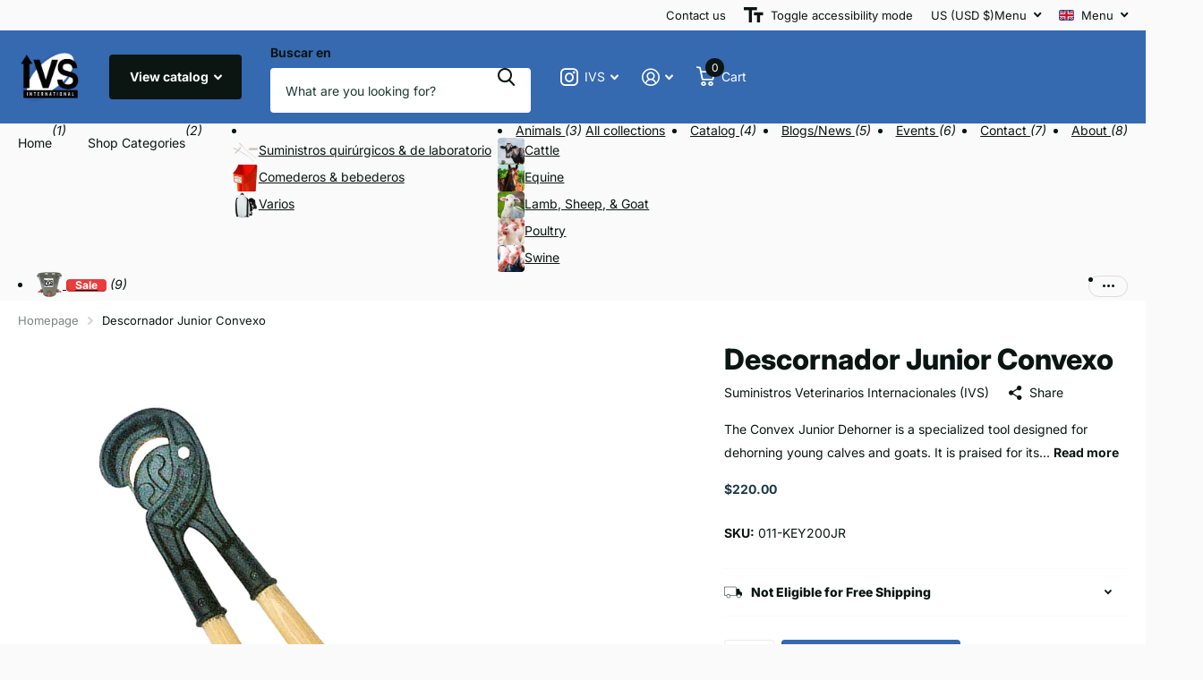

--- FILE ---
content_type: text/html; charset=utf-8
request_url: https://es.myvetsupplies.com/products/convex-junior-dehorner
body_size: 41794
content:
<!doctype html>
<html lang="es" data-theme="xtra" dir="ltr" class="no-js  " data-wg-translated="es">
	<head>
		<meta charset="utf-8">
		<meta http-equiv="x-ua-compatible" content="ie=edge">
		<title>Convex Junior Dehorner – IVS</title><meta name="description" content="The Convex Junior Dehorner is a specialized tool designed for dehorning young calves and goats. It is praised for its simplicity and effectiveness, providing a clean cut with minimal stress to the animal. The tool features a single knife aided by a buffer plate forming the lower jaw, which facilitates the entire cuttin"><meta name="theme-color" content="">
		<meta name="MobileOptimized" content="320">
		<meta name="HandheldFriendly" content="true">
		<meta name="viewport" content="width=device-width, initial-scale=1, minimum-scale=1, maximum-scale=5, viewport-fit=cover, shrink-to-fit=no">
		<meta name="format-detection" content="telephone=no">
		<meta name="msapplication-config" content="//es.myvetsupplies.com/cdn/shop/t/84/assets/browserconfig.xml?v=52024572095365081671765431137">
		<link rel="canonical" href="https://es.myvetsupplies.com/products/convex-junior-dehorner">
		<link rel="preconnect" href="https://fonts.shopifycdn.com" crossorigin=""><link rel="preload" as="style" href="//myvetsupplies.com/cdn/shop/t/84/assets/screen.css?v=50042126134446002431765431137">
		<link rel="preload" as="style" href="//myvetsupplies.com/cdn/shop/t/84/assets/theme-xtra.css?v=111345535183909462641765431137">
		<link rel="preload" as="style" href="//myvetsupplies.com/cdn/shop/t/84/assets/screen-settings.css?v=116694565601874920021765432564">
		
		<link rel="preload" as="font" href="//es.myvetsupplies.com/cdn/fonts/inter/inter_n8.d15c916037fee1656886aab64725534609d62cc8.woff2" type="font/woff2" crossorigin="">
    <link rel="preload" as="font" href="//es.myvetsupplies.com/cdn/fonts/inter/inter_n4.b2a3f24c19b4de56e8871f609e73ca7f6d2e2bb9.woff2" type="font/woff2" crossorigin="">
		<link rel="preload" as="font" href="//es.myvetsupplies.com/cdn/shop/t/84/assets/xtra.woff2?v=74598006880499421301765431137" crossorigin="">
		<link href="//myvetsupplies.com/cdn/shop/t/84/assets/screen.css?v=50042126134446002431765431137" rel="stylesheet" type="text/css" media="screen">
		<link href="//myvetsupplies.com/cdn/shop/t/84/assets/theme-xtra.css?v=111345535183909462641765431137" rel="stylesheet" type="text/css" media="screen">
		<link href="//myvetsupplies.com/cdn/shop/t/84/assets/screen-settings.css?v=116694565601874920021765432564" rel="stylesheet" type="text/css" media="screen">
		<noscript><link rel="stylesheet" href="//myvetsupplies.com/cdn/shop/t/84/assets/async-menu.css?v=150706226425751652281765431137"></noscript><link href="//myvetsupplies.com/cdn/shop/t/84/assets/page-product.css?v=73568588322988014671765431137" rel="stylesheet" type="text/css" media="screen">

<link rel="icon" href="//myvetsupplies.com/cdn/shop/files/LOGO.png?crop=center&height=32&v=1712264062&width=32" type="image/png">
			<link rel="mask-icon" href="safari-pinned-tab.svg" color="#333333">
			<link rel="apple-touch-icon" href="apple-touch-icon.png"><script>document.documentElement.classList.remove('no-js'); document.documentElement.classList.add('js');</script>
		<meta name="msapplication-config" content="//es.myvetsupplies.com/cdn/shop/t/84/assets/browserconfig.xml?v=52024572095365081671765431137">
<meta property="og:title" content="Descornador Junior Convexo">
<meta property="og:type" content="product">
<meta property="og:description" content="The Convex Junior Dehorner is a specialized tool designed for dehorning young calves and goats. It is praised for its simplicity and effectiveness, providing a clean cut with minimal stress to the animal. The tool features a single knife aided by a buffer plate forming the lower jaw, which facilitates the entire cuttin">
<meta property="og:site_name" content="IVS">
<meta property="og:url" content="https://es.myvetsupplies.com/products/convex-junior-dehorner">

  
  <meta property="product:price:amount" content="$220.00">
  <meta property="og:price:amount" content="$220.00">
  <meta property="og:price:currency" content="USD">
  <meta property="og:availability" content="instock">

<meta property="og:image" content="//myvetsupplies.com/cdn/shop/products/628fbc9158f8374ac4c730df_624f0f0b76961e603d60144a_011-KEY200JR-Convex-Junior-Dehorner-1200px.jpg?crop=center&height=500&v=1655324559&width=600">

<meta name="twitter:title" content="Descornador Junior Convexo">
<meta name="twitter:description" content="The Convex Junior Dehorner is a specialized tool designed for dehorning young calves and goats. It is praised for its simplicity and effectiveness, providing a clean cut with minimal stress to the animal. The tool features a single knife aided by a buffer plate forming the lower jaw, which facilitates the entire cuttin">
<meta name="twitter:site" content="IVS">

<meta property="twitter:image" content="//myvetsupplies.com/cdn/shop/products/628fbc9158f8374ac4c730df_624f0f0b76961e603d60144a_011-KEY200JR-Convex-Junior-Dehorner-1200px.jpg?crop=center&height=500&v=1655324559&width=600">
<script type="application/ld+json">[{"@context":"http://schema.org","@type":"Product","name":"Convex Junior Dehorner","url":"https://es.myvetsupplies.com/products/convex-junior-dehorner","brand":{"@type":"Brand","name":"International Veterinary Supplies (IVS)"},"description":"The Convex Junior Dehorner is a specialized tool designed for dehorning young calves and goats.\nIt is praised for its simplicity and effectiveness, providing a clean cut with minimal stress to the animal.\nThe tool features a single knife aided by a buffer plate forming the lower jaw, which facilitates the entire cutting job. This design allows for the knife to be easily removed and replaced during operation, ensuring a smooth dehorning process. It is not recommended for tipping horns on larger animals due to its size and cutting capacity. The Convex Junior Dehorner is recognized for its quality construction and ease of use, making it a standard choice for farmers and veterinarians when handling young livestock.\nTo properly use the Convex Junior Dehorner, it is essential to follow a few key steps to ensure the safety and well-being of the animal.\n\nFirst, the calf should be restrained appropriately to prevent movement during the procedure.\nLocate the horn bud and position the dehorner so that the tip of the horn bud is centered in the device.\nApply firm pressure and rotate the dehorner back and forth until it cuts through the skin layer, making sure to free the skin completely around the horn for a full 360 degrees.\nAfter the horn is removed, it is important to cauterize the blood vessels to prevent bleeding and apply a blood stop powder.\nIf the procedure is performed during fly season, applying fly spray is also recommended to protect the wound.\nAlways ensure that the dehorner is at the proper temperature before use and consider pain management practices, such as using local anesthesia or anti-inflammatory drugs, to minimize discomfort for the animal\n\nThe standard for dehorning large animals, goats and young calves up to 8 months. Simple operation makes it easy to handle, yet powerful enough to provide a fast, clean cut. Wood handles. Length 26.˝ Maximum blade opening of 1 1/4. \" Gear driven blade cuts against fixed blade for double cutting action. Special Order\n‍","image":"//myvetsupplies.com/cdn/shop/products/628fbc9158f8374ac4c730df_624f0f0b76961e603d60144a_011-KEY200JR-Convex-Junior-Dehorner-1200px.jpg?crop=center&height=500&v=1655324559&width=600","sku":"011-KEY200JR","offers":{"@type":"Offer","price":"220.0","url":"https://es.myvetsupplies.com/products/convex-junior-dehorner","priceValidUntil":"2027-01-21","priceCurrency":"USD"}},{"@context":"http://schema.org/","@type":"Organization","url":"https://es.myvetsupplies.com/products/convex-junior-dehorner","name":"IVS","legalName":"IVS","description":"The Convex Junior Dehorner is a specialized tool designed for dehorning young calves and goats. It is praised for its simplicity and effectiveness, providing a clean cut with minimal stress to the animal. The tool features a single knife aided by a buffer plate forming the lower jaw, which facilitates the entire cuttin","contactPoint":{"@type":"ContactPoint","contactType":"Customer service","telephone":"(515) 331-8903"},"address":{"@type":"PostalAddress","streetAddress":"11281 Aurora Avenue","addressLocality":"Urbandale","postalCode":"50322","addressCountry":"UNITED STATES"}},{"@context":"http://schema.org","@type":"WebSite","url":"https://es.myvetsupplies.com/products/convex-junior-dehorner","name":"IVS","description":"The Convex Junior Dehorner is a specialized tool designed for dehorning young calves and goats. It is praised for its simplicity and effectiveness, providing a clean cut with minimal stress to the animal. The tool features a single knife aided by a buffer plate forming the lower jaw, which facilitates the entire cuttin","author":[{"@type":"Organization","url":"https://www.someoneyouknow.online","name":"Someoneyouknow","address":{"@type":"PostalAddress","streetAddress":"Wilhelminaplein 25","addressLocality":"Eindhoven","addressRegion":"NB","postalCode":"5611 HG","addressCountry":"NL"}}]}]</script>

		<script>window.performance && window.performance.mark && window.performance.mark('shopify.content_for_header.start');</script><meta id="shopify-digital-wallet" name="shopify-digital-wallet" content="/62793941214/digital_wallets/dialog">
<meta name="shopify-checkout-api-token" content="635bb5b3adf47bc824d7e232ce3078b7">
<meta id="in-context-paypal-metadata" data-shop-id="62793941214" data-venmo-supported="false" data-environment="production" data-locale="en_US" data-paypal-v4="true" data-currency="USD">
<link rel="alternate" hreflang="x-default" href="https://myvetsupplies.com/products/convex-junior-dehorner">



<link rel="alternate" type="application/json+oembed" href="https://es.myvetsupplies.com/products/convex-junior-dehorner.oembed">
<script async="async" src="/checkouts/internal/preloads.js?locale=en-US"></script>
<script id="apple-pay-shop-capabilities" type="application/json">{"shopId":62793941214,"countryCode":"US","currencyCode":"USD","merchantCapabilities":["supports3DS"],"merchantId":"gid:\/\/shopify\/Shop\/62793941214","merchantName":"IVS","requiredBillingContactFields":["postalAddress","email","phone"],"requiredShippingContactFields":["postalAddress","email","phone"],"shippingType":"shipping","supportedNetworks":["visa","masterCard","amex","discover","elo","jcb"],"total":{"type":"pending","label":"IVS","amount":"1.00"},"shopifyPaymentsEnabled":true,"supportsSubscriptions":true}</script>
<script id="shopify-features" type="application/json">{"accessToken":"635bb5b3adf47bc824d7e232ce3078b7","betas":["rich-media-storefront-analytics"],"domain":"es.myvetsupplies.com","predictiveSearch":true,"shopId":62793941214,"locale":"en"}</script>
<script>var Shopify = Shopify || {};
Shopify.shop = "ivsinternational.myshopify.com";
Shopify.locale = "en";
Shopify.currency = {"active":"USD","rate":"1.0"};
Shopify.country = "US";
Shopify.theme = {"name":"2025\/12\/10 Christmas Theme","id":153191416030,"schema_name":"Xtra","schema_version":"4.4.0","theme_store_id":1609,"role":"main"};
Shopify.theme.handle = "null";
Shopify.theme.style = {"id":null,"handle":null};
Shopify.cdnHost = "es.myvetsupplies.com/cdn";
Shopify.routes = Shopify.routes || {};
Shopify.routes.root = "/";</script>
<script type="module">!function(o){(o.Shopify=o.Shopify||{}).modules=!0}(window);</script>
<script>!function(o){function n(){var o=[];function n(){o.push(Array.prototype.slice.apply(arguments))}return n.q=o,n}var t=o.Shopify=o.Shopify||{};t.loadFeatures=n(),t.autoloadFeatures=n()}(window);</script>
<script id="shop-js-analytics" type="application/json">{"pageType":"product"}</script>
<script defer="defer" async="" type="module" src="//es.myvetsupplies.com/cdn/shopifycloud/shop-js/modules/v2/client.init-shop-cart-sync_BdyHc3Nr.en.esm.js"></script>
<script defer="defer" async="" type="module" src="//es.myvetsupplies.com/cdn/shopifycloud/shop-js/modules/v2/chunk.common_Daul8nwZ.esm.js"></script>
<script type="module">
  await import("//es.myvetsupplies.com/cdn/shopifycloud/shop-js/modules/v2/client.init-shop-cart-sync_BdyHc3Nr.en.esm.js");
await import("//es.myvetsupplies.com/cdn/shopifycloud/shop-js/modules/v2/chunk.common_Daul8nwZ.esm.js");

  window.Shopify.SignInWithShop?.initShopCartSync?.({"fedCMEnabled":true,"windoidEnabled":true});

</script>
<script>(function() {
  var isLoaded = false;
  function asyncLoad() {
    if (isLoaded) return;
    isLoaded = true;
    var urls = ["https:\/\/cdn.shopify.com\/s\/files\/1\/0627\/9394\/1214\/t\/1\/assets\/loy_62793941214.js?v=1651509641\u0026shop=ivsinternational.myshopify.com","https:\/\/cdn.weglot.com\/weglot_script_tag.js?shop=ivsinternational.myshopify.com","\/\/d1liekpayvooaz.cloudfront.net\/apps\/uploadery\/uploadery.js?shop=ivsinternational.myshopify.com","https:\/\/cdn.hextom.com\/js\/freeshippingbar.js?shop=ivsinternational.myshopify.com"];
    for (var i = 0; i < urls.length; i++) {
      var s = document.createElement('script');
      s.type = 'text/javascript';
      s.async = true;
      s.src = urls[i];
      var x = document.getElementsByTagName('script')[0];
      x.parentNode.insertBefore(s, x);
    }
  };
  if(window.attachEvent) {
    window.attachEvent('onload', asyncLoad);
  } else {
    window.addEventListener('load', asyncLoad, false);
  }
})();</script>
<script id="__st">var __st={"a":62793941214,"offset":-21600,"reqid":"830e590b-f047-4419-8f83-bb0b4cfab037-1768973619","pageurl":"es.myvetsupplies.com\/products\/convex-junior-dehorner","u":"b5cbcc1bbed4","p":"product","rtyp":"product","rid":7691669536990};</script>
<script>window.ShopifyPaypalV4VisibilityTracking = true;</script>
<script id="captcha-bootstrap">!function(){'use strict';const t='contact',e='account',n='new_comment',o=[[t,t],['blogs',n],['comments',n],[t,'customer']],c=[[e,'customer_login'],[e,'guest_login'],[e,'recover_customer_password'],[e,'create_customer']],r=t=>t.map((([t,e])=>`form[action*='/${t}']:not([data-nocaptcha='true']) input[name='form_type'][value='${e}']`)).join(','),a=t=>()=>t?[...document.querySelectorAll(t)].map((t=>t.form)):[];function s(){const t=[...o],e=r(t);return a(e)}const i='password',u='form_key',d=['recaptcha-v3-token','g-recaptcha-response','h-captcha-response',i],f=()=>{try{return window.sessionStorage}catch{return}},m='__shopify_v',_=t=>t.elements[u];function p(t,e,n=!1){try{const o=window.sessionStorage,c=JSON.parse(o.getItem(e)),{data:r}=function(t){const{data:e,action:n}=t;return t[m]||n?{data:e,action:n}:{data:t,action:n}}(c);for(const[e,n]of Object.entries(r))t.elements[e]&&(t.elements[e].value=n);n&&o.removeItem(e)}catch(o){console.error('form repopulation failed',{error:o})}}const l='form_type',E='cptcha';function T(t){t.dataset[E]=!0}const w=window,h=w.document,L='Shopify',v='ce_forms',y='captcha';let A=!1;((t,e)=>{const n=(g='f06e6c50-85a8-45c8-87d0-21a2b65856fe',I='https://cdn.shopify.com/shopifycloud/storefront-forms-hcaptcha/ce_storefront_forms_captcha_hcaptcha.v1.5.2.iife.js',D={infoText:'Protected by hCaptcha',privacyText:'Privacy',termsText:'Terms'},(t,e,n)=>{const o=w[L][v],c=o.bindForm;if(c)return c(t,g,e,D).then(n);var r;o.q.push([[t,g,e,D],n]),r=I,A||(h.body.append(Object.assign(h.createElement('script'),{id:'captcha-provider',async:!0,src:r})),A=!0)});var g,I,D;w[L]=w[L]||{},w[L][v]=w[L][v]||{},w[L][v].q=[],w[L][y]=w[L][y]||{},w[L][y].protect=function(t,e){n(t,void 0,e),T(t)},Object.freeze(w[L][y]),function(t,e,n,w,h,L){const[v,y,A,g]=function(t,e,n){const i=e?o:[],u=t?c:[],d=[...i,...u],f=r(d),m=r(i),_=r(d.filter((([t,e])=>n.includes(e))));return[a(f),a(m),a(_),s()]}(w,h,L),I=t=>{const e=t.target;return e instanceof HTMLFormElement?e:e&&e.form},D=t=>v().includes(t);t.addEventListener('submit',(t=>{const e=I(t);if(!e)return;const n=D(e)&&!e.dataset.hcaptchaBound&&!e.dataset.recaptchaBound,o=_(e),c=g().includes(e)&&(!o||!o.value);(n||c)&&t.preventDefault(),c&&!n&&(function(t){try{if(!f())return;!function(t){const e=f();if(!e)return;const n=_(t);if(!n)return;const o=n.value;o&&e.removeItem(o)}(t);const e=Array.from(Array(32),(()=>Math.random().toString(36)[2])).join('');!function(t,e){_(t)||t.append(Object.assign(document.createElement('input'),{type:'hidden',name:u})),t.elements[u].value=e}(t,e),function(t,e){const n=f();if(!n)return;const o=[...t.querySelectorAll(`input[type='${i}']`)].map((({name:t})=>t)),c=[...d,...o],r={};for(const[a,s]of new FormData(t).entries())c.includes(a)||(r[a]=s);n.setItem(e,JSON.stringify({[m]:1,action:t.action,data:r}))}(t,e)}catch(e){console.error('failed to persist form',e)}}(e),e.submit())}));const S=(t,e)=>{t&&!t.dataset[E]&&(n(t,e.some((e=>e===t))),T(t))};for(const o of['focusin','change'])t.addEventListener(o,(t=>{const e=I(t);D(e)&&S(e,y())}));const B=e.get('form_key'),M=e.get(l),P=B&&M;t.addEventListener('DOMContentLoaded',(()=>{const t=y();if(P)for(const e of t)e.elements[l].value===M&&p(e,B);[...new Set([...A(),...v().filter((t=>'true'===t.dataset.shopifyCaptcha))])].forEach((e=>S(e,t)))}))}(h,new URLSearchParams(w.location.search),n,t,e,['guest_login'])})(!0,!0)}();</script>
<script integrity="sha256-4kQ18oKyAcykRKYeNunJcIwy7WH5gtpwJnB7kiuLZ1E=" data-source-attribution="shopify.loadfeatures" defer="defer" src="//es.myvetsupplies.com/cdn/shopifycloud/storefront/assets/storefront/load_feature-a0a9edcb.js" crossorigin="anonymous"></script>
<script data-source-attribution="shopify.dynamic_checkout.dynamic.init">var Shopify=Shopify||{};Shopify.PaymentButton=Shopify.PaymentButton||{isStorefrontPortableWallets:!0,init:function(){window.Shopify.PaymentButton.init=function(){};var t=document.createElement("script");t.src="https://es.myvetsupplies.com/cdn/shopifycloud/portable-wallets/latest/portable-wallets.en.js",t.type="module",document.head.appendChild(t)}};
</script>
<script data-source-attribution="shopify.dynamic_checkout.buyer_consent">
  function portableWalletsHideBuyerConsent(e){var t=document.getElementById("shopify-buyer-consent"),n=document.getElementById("shopify-subscription-policy-button");t&&n&&(t.classList.add("hidden"),t.setAttribute("aria-hidden","true"),n.removeEventListener("click",e))}function portableWalletsShowBuyerConsent(e){var t=document.getElementById("shopify-buyer-consent"),n=document.getElementById("shopify-subscription-policy-button");t&&n&&(t.classList.remove("hidden"),t.removeAttribute("aria-hidden"),n.addEventListener("click",e))}window.Shopify?.PaymentButton&&(window.Shopify.PaymentButton.hideBuyerConsent=portableWalletsHideBuyerConsent,window.Shopify.PaymentButton.showBuyerConsent=portableWalletsShowBuyerConsent);
</script>
<script>
  function portableWalletsCleanup(e){e&&e.src&&console.error("Failed to load portable wallets script "+e.src);var t=document.querySelectorAll("shopify-accelerated-checkout .shopify-payment-button__skeleton, shopify-accelerated-checkout-cart .wallet-cart-button__skeleton"),e=document.getElementById("shopify-buyer-consent");for(let e=0;e<t.length;e++)t[e].remove();e&&e.remove()}function portableWalletsNotLoadedAsModule(e){e instanceof ErrorEvent&&"string"==typeof e.message&&e.message.includes("import.meta")&&"string"==typeof e.filename&&e.filename.includes("portable-wallets")&&(window.removeEventListener("error",portableWalletsNotLoadedAsModule),window.Shopify.PaymentButton.failedToLoad=e,"loading"===document.readyState?document.addEventListener("DOMContentLoaded",window.Shopify.PaymentButton.init):window.Shopify.PaymentButton.init())}window.addEventListener("error",portableWalletsNotLoadedAsModule);
</script>

<script type="module" src="https://es.myvetsupplies.com/cdn/shopifycloud/portable-wallets/latest/portable-wallets.en.js" onError="portableWalletsCleanup(this)" crossorigin="anonymous"></script>
<script nomodule="">
  document.addEventListener("DOMContentLoaded", portableWalletsCleanup);
</script>

<script id="scb4127" type="text/javascript" async="" src="https://es.myvetsupplies.com/cdn/shopifycloud/privacy-banner/storefront-banner.js"></script><link id="shopify-accelerated-checkout-styles" rel="stylesheet" media="screen" href="https://myvetsupplies.com/cdn/shopifycloud/portable-wallets/latest/accelerated-checkout-backwards-compat.css" crossorigin="anonymous">
<style id="shopify-accelerated-checkout-cart">
        #shopify-buyer-consent {
  margin-top: 1em;
  display: inline-block;
  width: 100%;
}

#shopify-buyer-consent.hidden {
  display: none;
}

#shopify-subscription-policy-button {
  background: none;
  border: none;
  padding: 0;
  text-decoration: underline;
  font-size: inherit;
  cursor: pointer;
}

#shopify-subscription-policy-button::before {
  box-shadow: none;
}

      </style>

<script>window.performance && window.performance.mark && window.performance.mark('shopify.content_for_header.end');</script>
		
      <!-- Clarity Tracking Code for https://myvetsupplies.com/ -->
      <script type="text/javascript">
    (function(c,l,a,r,i,t,y){
        c[a]=c[a]||function(){(c[a].q=c[a].q||[]).push(arguments)};
        t=l.createElement(r);t.async=1;t.src="https://www.clarity.ms/tag/"+i;
        y=l.getElementsByTagName(r)[0];y.parentNode.insertBefore(t,y);
    })(window, document, "clarity", "script", "nw8tcofzhb");
</script>
	<!-- BEGIN app block: shopify://apps/judge-me-reviews/blocks/judgeme_core/61ccd3b1-a9f2-4160-9fe9-4fec8413e5d8 --><!-- Start of Judge.me Core -->






<link rel="dns-prefetch" href="https://cdnwidget.judge.me">
<link rel="dns-prefetch" href="https://cdn.judge.me">
<link rel="dns-prefetch" href="https://cdn1.judge.me">
<link rel="dns-prefetch" href="https://api.judge.me">

<script data-cfasync="false" class="jdgm-settings-script">window.jdgmSettings={"pagination":5,"disable_web_reviews":true,"badge_no_review_text":"No reviews","badge_n_reviews_text":"{{ n }} review/reviews","badge_star_color":"#3569B0","hide_badge_preview_if_no_reviews":true,"badge_hide_text":false,"enforce_center_preview_badge":false,"widget_title":"Customer Reviews","widget_open_form_text":"Write a review","widget_close_form_text":"Cancel review","widget_refresh_page_text":"Refresh page","widget_summary_text":"Based on {{ number_of_reviews }} review/reviews","widget_no_review_text":"Be the first to write a review","widget_name_field_text":"Display name","widget_verified_name_field_text":"Verified Name (public)","widget_name_placeholder_text":"Display name","widget_required_field_error_text":"This field is required.","widget_email_field_text":"Email address","widget_verified_email_field_text":"Verified Email (private, can not be edited)","widget_email_placeholder_text":"Your email address","widget_email_field_error_text":"Please enter a valid email address.","widget_rating_field_text":"Rating","widget_review_title_field_text":"Review Title","widget_review_title_placeholder_text":"Give your review a title","widget_review_body_field_text":"Review content","widget_review_body_placeholder_text":"Start writing here...","widget_pictures_field_text":"Picture/Video (optional)","widget_submit_review_text":"Submit Review","widget_submit_verified_review_text":"Submit Verified Review","widget_submit_success_msg_with_auto_publish":"Thank you! Please refresh the page in a few moments to see your review. You can remove or edit your review by logging into \u003ca href='https://judge.me/login' target='_blank' rel='nofollow noopener'\u003eJudge.me\u003c/a\u003e","widget_submit_success_msg_no_auto_publish":"Thank you! Your review will be published as soon as it is approved by the shop admin. You can remove or edit your review by logging into \u003ca href='https://judge.me/login' target='_blank' rel='nofollow noopener'\u003eJudge.me\u003c/a\u003e","widget_show_default_reviews_out_of_total_text":"Showing {{ n_reviews_shown }} out of {{ n_reviews }} reviews.","widget_show_all_link_text":"Show all","widget_show_less_link_text":"Show less","widget_author_said_text":"{{ reviewer_name }} said:","widget_days_text":"{{ n }} days ago","widget_weeks_text":"{{ n }} week/weeks ago","widget_months_text":"{{ n }} month/months ago","widget_years_text":"{{ n }} year/years ago","widget_yesterday_text":"Yesterday","widget_today_text":"Today","widget_replied_text":"\u003e\u003e {{ shop_name }} replied:","widget_read_more_text":"Read more","widget_reviewer_name_as_initial":"","widget_rating_filter_color":"#fbcd0a","widget_rating_filter_see_all_text":"See all reviews","widget_sorting_most_recent_text":"Most Recent","widget_sorting_highest_rating_text":"Highest Rating","widget_sorting_lowest_rating_text":"Lowest Rating","widget_sorting_with_pictures_text":"Only Pictures","widget_sorting_most_helpful_text":"Most Helpful","widget_open_question_form_text":"Ask a question","widget_reviews_subtab_text":"Reviews","widget_questions_subtab_text":"Questions","widget_question_label_text":"Question","widget_answer_label_text":"Answer","widget_question_placeholder_text":"Write your question here","widget_submit_question_text":"Submit Question","widget_question_submit_success_text":"Thank you for your question! We will notify you once it gets answered.","widget_star_color":"#3569B0","verified_badge_text":"Verified","verified_badge_bg_color":"","verified_badge_text_color":"","verified_badge_placement":"left-of-reviewer-name","widget_review_max_height":"","widget_hide_border":false,"widget_social_share":false,"widget_thumb":false,"widget_review_location_show":false,"widget_location_format":"","all_reviews_include_out_of_store_products":true,"all_reviews_out_of_store_text":"(out of store)","all_reviews_pagination":100,"all_reviews_product_name_prefix_text":"about","enable_review_pictures":true,"enable_question_anwser":false,"widget_theme":"default","review_date_format":"mm/dd/yyyy","default_sort_method":"most-recent","widget_product_reviews_subtab_text":"Product Reviews","widget_shop_reviews_subtab_text":"Shop Reviews","widget_other_products_reviews_text":"Reviews for other products","widget_store_reviews_subtab_text":"Store reviews","widget_no_store_reviews_text":"This store hasn't received any reviews yet","widget_web_restriction_product_reviews_text":"This product hasn't received any reviews yet","widget_no_items_text":"No items found","widget_show_more_text":"Show more","widget_write_a_store_review_text":"Write a Store Review","widget_other_languages_heading":"Reviews in Other Languages","widget_translate_review_text":"Translate review to {{ language }}","widget_translating_review_text":"Translating...","widget_show_original_translation_text":"Show original ({{ language }})","widget_translate_review_failed_text":"Review couldn't be translated.","widget_translate_review_retry_text":"Retry","widget_translate_review_try_again_later_text":"Try again later","show_product_url_for_grouped_product":false,"widget_sorting_pictures_first_text":"Pictures First","show_pictures_on_all_rev_page_mobile":false,"show_pictures_on_all_rev_page_desktop":false,"floating_tab_hide_mobile_install_preference":false,"floating_tab_button_name":"★ Reviews","floating_tab_title":"Let customers speak for us","floating_tab_button_color":"","floating_tab_button_background_color":"","floating_tab_url":"","floating_tab_url_enabled":false,"floating_tab_tab_style":"text","all_reviews_text_badge_text":"Customers rate us {{ shop.metafields.judgeme.all_reviews_rating | round: 1 }}/5 based on {{ shop.metafields.judgeme.all_reviews_count }} reviews.","all_reviews_text_badge_text_branded_style":"{{ shop.metafields.judgeme.all_reviews_rating | round: 1 }} out of 5 stars based on {{ shop.metafields.judgeme.all_reviews_count }} reviews","is_all_reviews_text_badge_a_link":false,"show_stars_for_all_reviews_text_badge":false,"all_reviews_text_badge_url":"","all_reviews_text_style":"branded","all_reviews_text_color_style":"judgeme_brand_color","all_reviews_text_color":"#108474","all_reviews_text_show_jm_brand":false,"featured_carousel_show_header":true,"featured_carousel_title":"Let customers speak for us","testimonials_carousel_title":"Customers are saying","videos_carousel_title":"Real customer stories","cards_carousel_title":"Customers are saying","featured_carousel_count_text":"from {{ n }} reviews","featured_carousel_add_link_to_all_reviews_page":false,"featured_carousel_url":"","featured_carousel_show_images":true,"featured_carousel_autoslide_interval":5,"featured_carousel_arrows_on_the_sides":false,"featured_carousel_height":250,"featured_carousel_width":80,"featured_carousel_image_size":0,"featured_carousel_image_height":250,"featured_carousel_arrow_color":"#eeeeee","verified_count_badge_style":"branded","verified_count_badge_orientation":"horizontal","verified_count_badge_color_style":"judgeme_brand_color","verified_count_badge_color":"#108474","is_verified_count_badge_a_link":false,"verified_count_badge_url":"","verified_count_badge_show_jm_brand":true,"widget_rating_preset_default":5,"widget_first_sub_tab":"product-reviews","widget_show_histogram":true,"widget_histogram_use_custom_color":false,"widget_pagination_use_custom_color":false,"widget_star_use_custom_color":false,"widget_verified_badge_use_custom_color":false,"widget_write_review_use_custom_color":false,"picture_reminder_submit_button":"Upload Pictures","enable_review_videos":false,"mute_video_by_default":false,"widget_sorting_videos_first_text":"Videos First","widget_review_pending_text":"Pending","featured_carousel_items_for_large_screen":3,"social_share_options_order":"Facebook,Twitter","remove_microdata_snippet":false,"disable_json_ld":false,"enable_json_ld_products":false,"preview_badge_show_question_text":false,"preview_badge_no_question_text":"No questions","preview_badge_n_question_text":"{{ number_of_questions }} question/questions","qa_badge_show_icon":false,"qa_badge_position":"same-row","remove_judgeme_branding":true,"widget_add_search_bar":false,"widget_search_bar_placeholder":"Search","widget_sorting_verified_only_text":"Verified only","featured_carousel_theme":"default","featured_carousel_show_rating":true,"featured_carousel_show_title":true,"featured_carousel_show_body":true,"featured_carousel_show_date":false,"featured_carousel_show_reviewer":true,"featured_carousel_show_product":false,"featured_carousel_header_background_color":"#108474","featured_carousel_header_text_color":"#ffffff","featured_carousel_name_product_separator":"reviewed","featured_carousel_full_star_background":"#108474","featured_carousel_empty_star_background":"#dadada","featured_carousel_vertical_theme_background":"#f9fafb","featured_carousel_verified_badge_enable":true,"featured_carousel_verified_badge_color":"#108474","featured_carousel_border_style":"round","featured_carousel_review_line_length_limit":3,"featured_carousel_more_reviews_button_text":"Read more reviews","featured_carousel_view_product_button_text":"View product","all_reviews_page_load_reviews_on":"scroll","all_reviews_page_load_more_text":"Load More Reviews","disable_fb_tab_reviews":false,"enable_ajax_cdn_cache":false,"widget_advanced_speed_features":5,"widget_public_name_text":"displayed publicly like","default_reviewer_name":"John Smith","default_reviewer_name_has_non_latin":true,"widget_reviewer_anonymous":"Anonymous","medals_widget_title":"Judge.me Review Medals","medals_widget_background_color":"#f9fafb","medals_widget_position":"footer_all_pages","medals_widget_border_color":"#f9fafb","medals_widget_verified_text_position":"left","medals_widget_use_monochromatic_version":false,"medals_widget_elements_color":"#108474","show_reviewer_avatar":true,"widget_invalid_yt_video_url_error_text":"Not a YouTube video URL","widget_max_length_field_error_text":"Please enter no more than {0} characters.","widget_show_country_flag":false,"widget_show_collected_via_shop_app":true,"widget_verified_by_shop_badge_style":"light","widget_verified_by_shop_text":"Verified by Shop","widget_show_photo_gallery":false,"widget_load_with_code_splitting":true,"widget_ugc_install_preference":false,"widget_ugc_title":"Made by us, Shared by you","widget_ugc_subtitle":"Tag us to see your picture featured in our page","widget_ugc_arrows_color":"#ffffff","widget_ugc_primary_button_text":"Buy Now","widget_ugc_primary_button_background_color":"#108474","widget_ugc_primary_button_text_color":"#ffffff","widget_ugc_primary_button_border_width":"0","widget_ugc_primary_button_border_style":"none","widget_ugc_primary_button_border_color":"#108474","widget_ugc_primary_button_border_radius":"25","widget_ugc_secondary_button_text":"Load More","widget_ugc_secondary_button_background_color":"#ffffff","widget_ugc_secondary_button_text_color":"#108474","widget_ugc_secondary_button_border_width":"2","widget_ugc_secondary_button_border_style":"solid","widget_ugc_secondary_button_border_color":"#108474","widget_ugc_secondary_button_border_radius":"25","widget_ugc_reviews_button_text":"View Reviews","widget_ugc_reviews_button_background_color":"#ffffff","widget_ugc_reviews_button_text_color":"#108474","widget_ugc_reviews_button_border_width":"2","widget_ugc_reviews_button_border_style":"solid","widget_ugc_reviews_button_border_color":"#108474","widget_ugc_reviews_button_border_radius":"25","widget_ugc_reviews_button_link_to":"judgeme-reviews-page","widget_ugc_show_post_date":true,"widget_ugc_max_width":"800","widget_rating_metafield_value_type":true,"widget_primary_color":"#3569B0","widget_enable_secondary_color":false,"widget_secondary_color":"#edf5f5","widget_summary_average_rating_text":"{{ average_rating }} out of 5","widget_media_grid_title":"Customer photos \u0026 videos","widget_media_grid_see_more_text":"See more","widget_round_style":false,"widget_show_product_medals":true,"widget_verified_by_judgeme_text":"Verified by Judge.me","widget_show_store_medals":true,"widget_verified_by_judgeme_text_in_store_medals":"Verified by Judge.me","widget_media_field_exceed_quantity_message":"Sorry, we can only accept {{ max_media }} for one review.","widget_media_field_exceed_limit_message":"{{ file_name }} is too large, please select a {{ media_type }} less than {{ size_limit }}MB.","widget_review_submitted_text":"Review Submitted!","widget_question_submitted_text":"Question Submitted!","widget_close_form_text_question":"Cancel","widget_write_your_answer_here_text":"Write your answer here","widget_enabled_branded_link":true,"widget_show_collected_by_judgeme":false,"widget_reviewer_name_color":"","widget_write_review_text_color":"","widget_write_review_bg_color":"","widget_collected_by_judgeme_text":"collected by Judge.me","widget_pagination_type":"standard","widget_load_more_text":"Load More","widget_load_more_color":"#108474","widget_full_review_text":"Full Review","widget_read_more_reviews_text":"Read More Reviews","widget_read_questions_text":"Read Questions","widget_questions_and_answers_text":"Questions \u0026 Answers","widget_verified_by_text":"Verified by","widget_verified_text":"Verified","widget_number_of_reviews_text":"{{ number_of_reviews }} reviews","widget_back_button_text":"Back","widget_next_button_text":"Next","widget_custom_forms_filter_button":"Filters","custom_forms_style":"horizontal","widget_show_review_information":false,"how_reviews_are_collected":"How reviews are collected?","widget_show_review_keywords":false,"widget_gdpr_statement":"How we use your data: We'll only contact you about the review you left, and only if necessary. By submitting your review, you agree to Judge.me's \u003ca href='https://judge.me/terms' target='_blank' rel='nofollow noopener'\u003eterms\u003c/a\u003e, \u003ca href='https://judge.me/privacy' target='_blank' rel='nofollow noopener'\u003eprivacy\u003c/a\u003e and \u003ca href='https://judge.me/content-policy' target='_blank' rel='nofollow noopener'\u003econtent\u003c/a\u003e policies.","widget_multilingual_sorting_enabled":false,"widget_translate_review_content_enabled":false,"widget_translate_review_content_method":"manual","popup_widget_review_selection":"automatically_with_pictures","popup_widget_round_border_style":true,"popup_widget_show_title":true,"popup_widget_show_body":true,"popup_widget_show_reviewer":false,"popup_widget_show_product":true,"popup_widget_show_pictures":true,"popup_widget_use_review_picture":true,"popup_widget_show_on_home_page":true,"popup_widget_show_on_product_page":true,"popup_widget_show_on_collection_page":true,"popup_widget_show_on_cart_page":true,"popup_widget_position":"bottom_left","popup_widget_first_review_delay":5,"popup_widget_duration":5,"popup_widget_interval":5,"popup_widget_review_count":5,"popup_widget_hide_on_mobile":true,"review_snippet_widget_round_border_style":true,"review_snippet_widget_card_color":"#FFFFFF","review_snippet_widget_slider_arrows_background_color":"#FFFFFF","review_snippet_widget_slider_arrows_color":"#000000","review_snippet_widget_star_color":"#108474","show_product_variant":false,"all_reviews_product_variant_label_text":"Variant: ","widget_show_verified_branding":false,"widget_ai_summary_title":"Customers say","widget_ai_summary_disclaimer":"AI-powered review summary based on recent customer reviews","widget_show_ai_summary":false,"widget_show_ai_summary_bg":false,"widget_show_review_title_input":true,"redirect_reviewers_invited_via_email":"external_form","request_store_review_after_product_review":false,"request_review_other_products_in_order":false,"review_form_color_scheme":"default","review_form_corner_style":"square","review_form_star_color":{},"review_form_text_color":"#333333","review_form_background_color":"#ffffff","review_form_field_background_color":"#fafafa","review_form_button_color":{},"review_form_button_text_color":"#ffffff","review_form_modal_overlay_color":"#000000","review_content_screen_title_text":"How would you rate this product?","review_content_introduction_text":"We would love it if you would share a bit about your experience.","store_review_form_title_text":"How would you rate this store?","store_review_form_introduction_text":"We would love it if you would share a bit about your experience.","show_review_guidance_text":true,"one_star_review_guidance_text":"Poor","five_star_review_guidance_text":"Great","customer_information_screen_title_text":"About you","customer_information_introduction_text":"Please tell us more about you.","custom_questions_screen_title_text":"Your experience in more detail","custom_questions_introduction_text":"Here are a few questions to help us understand more about your experience.","review_submitted_screen_title_text":"Thanks for your review!","review_submitted_screen_thank_you_text":"We are processing it and it will appear on the store soon.","review_submitted_screen_email_verification_text":"Please confirm your email by clicking the link we just sent you. This helps us keep reviews authentic.","review_submitted_request_store_review_text":"Would you like to share your experience of shopping with us?","review_submitted_review_other_products_text":"Would you like to review these products?","store_review_screen_title_text":"Would you like to share your experience of shopping with us?","store_review_introduction_text":"We value your feedback and use it to improve. Please share any thoughts or suggestions you have.","reviewer_media_screen_title_picture_text":"Share a picture","reviewer_media_introduction_picture_text":"Upload a photo to support your review.","reviewer_media_screen_title_video_text":"Share a video","reviewer_media_introduction_video_text":"Upload a video to support your review.","reviewer_media_screen_title_picture_or_video_text":"Share a picture or video","reviewer_media_introduction_picture_or_video_text":"Upload a photo or video to support your review.","reviewer_media_youtube_url_text":"Paste your Youtube URL here","advanced_settings_next_step_button_text":"Next","advanced_settings_close_review_button_text":"Close","modal_write_review_flow":false,"write_review_flow_required_text":"Required","write_review_flow_privacy_message_text":"We respect your privacy.","write_review_flow_anonymous_text":"Post review as anonymous","write_review_flow_visibility_text":"This won't be visible to other customers.","write_review_flow_multiple_selection_help_text":"Select as many as you like","write_review_flow_single_selection_help_text":"Select one option","write_review_flow_required_field_error_text":"This field is required","write_review_flow_invalid_email_error_text":"Please enter a valid email address","write_review_flow_max_length_error_text":"Max. {{ max_length }} characters.","write_review_flow_media_upload_text":"\u003cb\u003eClick to upload\u003c/b\u003e or drag and drop","write_review_flow_gdpr_statement":"We'll only contact you about your review if necessary. By submitting your review, you agree to our \u003ca href='https://judge.me/terms' target='_blank' rel='nofollow noopener'\u003eterms and conditions\u003c/a\u003e and \u003ca href='https://judge.me/privacy' target='_blank' rel='nofollow noopener'\u003eprivacy policy\u003c/a\u003e.","rating_only_reviews_enabled":false,"show_negative_reviews_help_screen":false,"new_review_flow_help_screen_rating_threshold":3,"negative_review_resolution_screen_title_text":"Tell us more","negative_review_resolution_text":"Your experience matters to us. If there were issues with your purchase, we're here to help. Feel free to reach out to us, we'd love the opportunity to make things right.","negative_review_resolution_button_text":"Contact us","negative_review_resolution_proceed_with_review_text":"Leave a review","negative_review_resolution_subject":"Issue with purchase from {{ shop_name }}.{{ order_name }}","preview_badge_collection_page_install_status":false,"widget_review_custom_css":"","preview_badge_custom_css":"","preview_badge_stars_count":"5-stars","featured_carousel_custom_css":"","floating_tab_custom_css":"","all_reviews_widget_custom_css":"","medals_widget_custom_css":"","verified_badge_custom_css":"","all_reviews_text_custom_css":"","transparency_badges_collected_via_store_invite":false,"transparency_badges_from_another_provider":false,"transparency_badges_collected_from_store_visitor":false,"transparency_badges_collected_by_verified_review_provider":false,"transparency_badges_earned_reward":false,"transparency_badges_collected_via_store_invite_text":"Review collected via store invitation","transparency_badges_from_another_provider_text":"Review collected from another provider","transparency_badges_collected_from_store_visitor_text":"Review collected from a store visitor","transparency_badges_written_in_google_text":"Review written in Google","transparency_badges_written_in_etsy_text":"Review written in Etsy","transparency_badges_written_in_shop_app_text":"Review written in Shop App","transparency_badges_earned_reward_text":"Review earned a reward for future purchase","product_review_widget_per_page":10,"widget_store_review_label_text":"Review about the store","checkout_comment_extension_title_on_product_page":"Customer Comments","checkout_comment_extension_num_latest_comment_show":5,"checkout_comment_extension_format":"name_and_timestamp","checkout_comment_customer_name":"last_initial","checkout_comment_comment_notification":true,"preview_badge_collection_page_install_preference":false,"preview_badge_home_page_install_preference":false,"preview_badge_product_page_install_preference":false,"review_widget_install_preference":"","review_carousel_install_preference":false,"floating_reviews_tab_install_preference":"none","verified_reviews_count_badge_install_preference":false,"all_reviews_text_install_preference":false,"review_widget_best_location":false,"judgeme_medals_install_preference":false,"review_widget_revamp_enabled":false,"review_widget_qna_enabled":false,"review_widget_header_theme":"minimal","review_widget_widget_title_enabled":true,"review_widget_header_text_size":"medium","review_widget_header_text_weight":"regular","review_widget_average_rating_style":"compact","review_widget_bar_chart_enabled":true,"review_widget_bar_chart_type":"numbers","review_widget_bar_chart_style":"standard","review_widget_expanded_media_gallery_enabled":false,"review_widget_reviews_section_theme":"standard","review_widget_image_style":"thumbnails","review_widget_review_image_ratio":"square","review_widget_stars_size":"medium","review_widget_verified_badge":"standard_text","review_widget_review_title_text_size":"medium","review_widget_review_text_size":"medium","review_widget_review_text_length":"medium","review_widget_number_of_columns_desktop":3,"review_widget_carousel_transition_speed":5,"review_widget_custom_questions_answers_display":"always","review_widget_button_text_color":"#FFFFFF","review_widget_text_color":"#000000","review_widget_lighter_text_color":"#7B7B7B","review_widget_corner_styling":"soft","review_widget_review_word_singular":"review","review_widget_review_word_plural":"reviews","review_widget_voting_label":"Helpful?","review_widget_shop_reply_label":"Reply from {{ shop_name }}:","review_widget_filters_title":"Filters","qna_widget_question_word_singular":"Question","qna_widget_question_word_plural":"Questions","qna_widget_answer_reply_label":"Answer from {{ answerer_name }}:","qna_content_screen_title_text":"Ask a question about this product","qna_widget_question_required_field_error_text":"Please enter your question.","qna_widget_flow_gdpr_statement":"We'll only contact you about your question if necessary. By submitting your question, you agree to our \u003ca href='https://judge.me/terms' target='_blank' rel='nofollow noopener'\u003eterms and conditions\u003c/a\u003e and \u003ca href='https://judge.me/privacy' target='_blank' rel='nofollow noopener'\u003eprivacy policy\u003c/a\u003e.","qna_widget_question_submitted_text":"Thanks for your question!","qna_widget_close_form_text_question":"Close","qna_widget_question_submit_success_text":"We’ll notify you by email when your question is answered.","all_reviews_widget_v2025_enabled":false,"all_reviews_widget_v2025_header_theme":"default","all_reviews_widget_v2025_widget_title_enabled":true,"all_reviews_widget_v2025_header_text_size":"medium","all_reviews_widget_v2025_header_text_weight":"regular","all_reviews_widget_v2025_average_rating_style":"compact","all_reviews_widget_v2025_bar_chart_enabled":true,"all_reviews_widget_v2025_bar_chart_type":"numbers","all_reviews_widget_v2025_bar_chart_style":"standard","all_reviews_widget_v2025_expanded_media_gallery_enabled":false,"all_reviews_widget_v2025_show_store_medals":true,"all_reviews_widget_v2025_show_photo_gallery":true,"all_reviews_widget_v2025_show_review_keywords":false,"all_reviews_widget_v2025_show_ai_summary":false,"all_reviews_widget_v2025_show_ai_summary_bg":false,"all_reviews_widget_v2025_add_search_bar":false,"all_reviews_widget_v2025_default_sort_method":"most-recent","all_reviews_widget_v2025_reviews_per_page":10,"all_reviews_widget_v2025_reviews_section_theme":"default","all_reviews_widget_v2025_image_style":"thumbnails","all_reviews_widget_v2025_review_image_ratio":"square","all_reviews_widget_v2025_stars_size":"medium","all_reviews_widget_v2025_verified_badge":"bold_badge","all_reviews_widget_v2025_review_title_text_size":"medium","all_reviews_widget_v2025_review_text_size":"medium","all_reviews_widget_v2025_review_text_length":"medium","all_reviews_widget_v2025_number_of_columns_desktop":3,"all_reviews_widget_v2025_carousel_transition_speed":5,"all_reviews_widget_v2025_custom_questions_answers_display":"always","all_reviews_widget_v2025_show_product_variant":false,"all_reviews_widget_v2025_show_reviewer_avatar":true,"all_reviews_widget_v2025_reviewer_name_as_initial":"","all_reviews_widget_v2025_review_location_show":false,"all_reviews_widget_v2025_location_format":"","all_reviews_widget_v2025_show_country_flag":false,"all_reviews_widget_v2025_verified_by_shop_badge_style":"light","all_reviews_widget_v2025_social_share":false,"all_reviews_widget_v2025_social_share_options_order":"Facebook,Twitter,LinkedIn,Pinterest","all_reviews_widget_v2025_pagination_type":"standard","all_reviews_widget_v2025_button_text_color":"#FFFFFF","all_reviews_widget_v2025_text_color":"#000000","all_reviews_widget_v2025_lighter_text_color":"#7B7B7B","all_reviews_widget_v2025_corner_styling":"soft","all_reviews_widget_v2025_title":"Customer reviews","all_reviews_widget_v2025_ai_summary_title":"Customers say about this store","all_reviews_widget_v2025_no_review_text":"Be the first to write a review","platform":"shopify","branding_url":"https://app.judge.me/reviews","branding_text":"Powered by Judge.me","locale":"en","reply_name":"IVS","widget_version":"3.0","footer":true,"autopublish":false,"review_dates":true,"enable_custom_form":false,"shop_locale":"en","enable_multi_locales_translations":true,"show_review_title_input":true,"review_verification_email_status":"always","can_be_branded":false,"reply_name_text":"IVS"};</script> <style class="jdgm-settings-style">.jdgm-xx{left:0}:root{--jdgm-primary-color: #3569B0;--jdgm-secondary-color: rgba(53,105,176,0.1);--jdgm-star-color: #3569B0;--jdgm-write-review-text-color: white;--jdgm-write-review-bg-color: #3569B0;--jdgm-paginate-color: #3569B0;--jdgm-border-radius: 0;--jdgm-reviewer-name-color: #3569B0}.jdgm-histogram__bar-content{background-color:#3569B0}.jdgm-rev[data-verified-buyer=true] .jdgm-rev__icon.jdgm-rev__icon:after,.jdgm-rev__buyer-badge.jdgm-rev__buyer-badge{color:white;background-color:#3569B0}.jdgm-review-widget--small .jdgm-gallery.jdgm-gallery .jdgm-gallery__thumbnail-link:nth-child(8) .jdgm-gallery__thumbnail-wrapper.jdgm-gallery__thumbnail-wrapper:before{content:"See more"}@media only screen and (min-width: 768px){.jdgm-gallery.jdgm-gallery .jdgm-gallery__thumbnail-link:nth-child(8) .jdgm-gallery__thumbnail-wrapper.jdgm-gallery__thumbnail-wrapper:before{content:"See more"}}.jdgm-preview-badge .jdgm-star.jdgm-star{color:#3569B0}.jdgm-widget .jdgm-write-rev-link{display:none}.jdgm-widget .jdgm-rev-widg[data-number-of-reviews='0']{display:none}.jdgm-prev-badge[data-average-rating='0.00']{display:none !important}.jdgm-author-all-initials{display:none !important}.jdgm-author-last-initial{display:none !important}.jdgm-rev-widg__title{visibility:hidden}.jdgm-rev-widg__summary-text{visibility:hidden}.jdgm-prev-badge__text{visibility:hidden}.jdgm-rev__prod-link-prefix:before{content:'about'}.jdgm-rev__variant-label:before{content:'Variant: '}.jdgm-rev__out-of-store-text:before{content:'(out of store)'}@media only screen and (min-width: 768px){.jdgm-rev__pics .jdgm-rev_all-rev-page-picture-separator,.jdgm-rev__pics .jdgm-rev__product-picture{display:none}}@media only screen and (max-width: 768px){.jdgm-rev__pics .jdgm-rev_all-rev-page-picture-separator,.jdgm-rev__pics .jdgm-rev__product-picture{display:none}}.jdgm-preview-badge[data-template="product"]{display:none !important}.jdgm-preview-badge[data-template="collection"]{display:none !important}.jdgm-preview-badge[data-template="index"]{display:none !important}.jdgm-review-widget[data-from-snippet="true"]{display:none !important}.jdgm-verified-count-badget[data-from-snippet="true"]{display:none !important}.jdgm-carousel-wrapper[data-from-snippet="true"]{display:none !important}.jdgm-all-reviews-text[data-from-snippet="true"]{display:none !important}.jdgm-medals-section[data-from-snippet="true"]{display:none !important}.jdgm-ugc-media-wrapper[data-from-snippet="true"]{display:none !important}.jdgm-rev__transparency-badge[data-badge-type="review_collected_via_store_invitation"]{display:none !important}.jdgm-rev__transparency-badge[data-badge-type="review_collected_from_another_provider"]{display:none !important}.jdgm-rev__transparency-badge[data-badge-type="review_collected_from_store_visitor"]{display:none !important}.jdgm-rev__transparency-badge[data-badge-type="review_written_in_etsy"]{display:none !important}.jdgm-rev__transparency-badge[data-badge-type="review_written_in_google_business"]{display:none !important}.jdgm-rev__transparency-badge[data-badge-type="review_written_in_shop_app"]{display:none !important}.jdgm-rev__transparency-badge[data-badge-type="review_earned_for_future_purchase"]{display:none !important}.jdgm-review-snippet-widget .jdgm-rev-snippet-widget__cards-container .jdgm-rev-snippet-card{border-radius:8px;background:#fff}.jdgm-review-snippet-widget .jdgm-rev-snippet-widget__cards-container .jdgm-rev-snippet-card__rev-rating .jdgm-star{color:#108474}.jdgm-review-snippet-widget .jdgm-rev-snippet-widget__prev-btn,.jdgm-review-snippet-widget .jdgm-rev-snippet-widget__next-btn{border-radius:50%;background:#fff}.jdgm-review-snippet-widget .jdgm-rev-snippet-widget__prev-btn>svg,.jdgm-review-snippet-widget .jdgm-rev-snippet-widget__next-btn>svg{fill:#000}.jdgm-full-rev-modal.rev-snippet-widget .jm-mfp-container .jm-mfp-content,.jdgm-full-rev-modal.rev-snippet-widget .jm-mfp-container .jdgm-full-rev__icon,.jdgm-full-rev-modal.rev-snippet-widget .jm-mfp-container .jdgm-full-rev__pic-img,.jdgm-full-rev-modal.rev-snippet-widget .jm-mfp-container .jdgm-full-rev__reply{border-radius:8px}.jdgm-full-rev-modal.rev-snippet-widget .jm-mfp-container .jdgm-full-rev[data-verified-buyer="true"] .jdgm-full-rev__icon::after{border-radius:8px}.jdgm-full-rev-modal.rev-snippet-widget .jm-mfp-container .jdgm-full-rev .jdgm-rev__buyer-badge{border-radius:calc( 8px / 2 )}.jdgm-full-rev-modal.rev-snippet-widget .jm-mfp-container .jdgm-full-rev .jdgm-full-rev__replier::before{content:'IVS'}.jdgm-full-rev-modal.rev-snippet-widget .jm-mfp-container .jdgm-full-rev .jdgm-full-rev__product-button{border-radius:calc( 8px * 6 )}
</style> <style class="jdgm-settings-style"></style>

  
  
  
  <style class="jdgm-miracle-styles">
  @-webkit-keyframes jdgm-spin{0%{-webkit-transform:rotate(0deg);-ms-transform:rotate(0deg);transform:rotate(0deg)}100%{-webkit-transform:rotate(359deg);-ms-transform:rotate(359deg);transform:rotate(359deg)}}@keyframes jdgm-spin{0%{-webkit-transform:rotate(0deg);-ms-transform:rotate(0deg);transform:rotate(0deg)}100%{-webkit-transform:rotate(359deg);-ms-transform:rotate(359deg);transform:rotate(359deg)}}@font-face{font-family:'JudgemeStar';src:url("[data-uri]") format("woff");font-weight:normal;font-style:normal}.jdgm-star{font-family:'JudgemeStar';display:inline !important;text-decoration:none !important;padding:0 4px 0 0 !important;margin:0 !important;font-weight:bold;opacity:1;-webkit-font-smoothing:antialiased;-moz-osx-font-smoothing:grayscale}.jdgm-star:hover{opacity:1}.jdgm-star:last-of-type{padding:0 !important}.jdgm-star.jdgm--on:before{content:"\e000"}.jdgm-star.jdgm--off:before{content:"\e001"}.jdgm-star.jdgm--half:before{content:"\e002"}.jdgm-widget *{margin:0;line-height:1.4;-webkit-box-sizing:border-box;-moz-box-sizing:border-box;box-sizing:border-box;-webkit-overflow-scrolling:touch}.jdgm-hidden{display:none !important;visibility:hidden !important}.jdgm-temp-hidden{display:none}.jdgm-spinner{width:40px;height:40px;margin:auto;border-radius:50%;border-top:2px solid #eee;border-right:2px solid #eee;border-bottom:2px solid #eee;border-left:2px solid #ccc;-webkit-animation:jdgm-spin 0.8s infinite linear;animation:jdgm-spin 0.8s infinite linear}.jdgm-spinner:empty{display:block}.jdgm-prev-badge{display:block !important}

</style>


  
  
   


<script data-cfasync="false" class="jdgm-script">
!function(e){window.jdgm=window.jdgm||{},jdgm.CDN_HOST="https://cdnwidget.judge.me/",jdgm.CDN_HOST_ALT="https://cdn2.judge.me/cdn/widget_frontend/",jdgm.API_HOST="https://api.judge.me/",jdgm.CDN_BASE_URL="https://cdn.shopify.com/extensions/019bdc9e-9889-75cc-9a3d-a887384f20d4/judgeme-extensions-301/assets/",
jdgm.docReady=function(d){(e.attachEvent?"complete"===e.readyState:"loading"!==e.readyState)?
setTimeout(d,0):e.addEventListener("DOMContentLoaded",d)},jdgm.loadCSS=function(d,t,o,a){
!o&&jdgm.loadCSS.requestedUrls.indexOf(d)>=0||(jdgm.loadCSS.requestedUrls.push(d),
(a=e.createElement("link")).rel="stylesheet",a.class="jdgm-stylesheet",a.media="nope!",
a.href=d,a.onload=function(){this.media="all",t&&setTimeout(t)},e.body.appendChild(a))},
jdgm.loadCSS.requestedUrls=[],jdgm.loadJS=function(e,d){var t=new XMLHttpRequest;
t.onreadystatechange=function(){4===t.readyState&&(Function(t.response)(),d&&d(t.response))},
t.open("GET",e),t.onerror=function(){if(e.indexOf(jdgm.CDN_HOST)===0&&jdgm.CDN_HOST_ALT!==jdgm.CDN_HOST){var f=e.replace(jdgm.CDN_HOST,jdgm.CDN_HOST_ALT);jdgm.loadJS(f,d)}},t.send()},jdgm.docReady((function(){(window.jdgmLoadCSS||e.querySelectorAll(
".jdgm-widget, .jdgm-all-reviews-page").length>0)&&(jdgmSettings.widget_load_with_code_splitting?
parseFloat(jdgmSettings.widget_version)>=3?jdgm.loadCSS(jdgm.CDN_HOST+"widget_v3/base.css"):
jdgm.loadCSS(jdgm.CDN_HOST+"widget/base.css"):jdgm.loadCSS(jdgm.CDN_HOST+"shopify_v2.css"),
jdgm.loadJS(jdgm.CDN_HOST+"loa"+"der.js"))}))}(document);
</script>
<noscript><link rel="stylesheet" type="text/css" media="all" href="https://cdnwidget.judge.me/shopify_v2.css"></noscript>

<!-- BEGIN app snippet: theme_fix_tags --><script>
  (function() {
    var jdgmThemeFixes = null;
    if (!jdgmThemeFixes) return;
    var thisThemeFix = jdgmThemeFixes[Shopify.theme.id];
    if (!thisThemeFix) return;

    if (thisThemeFix.html) {
      document.addEventListener("DOMContentLoaded", function() {
        var htmlDiv = document.createElement('div');
        htmlDiv.classList.add('jdgm-theme-fix-html');
        htmlDiv.innerHTML = thisThemeFix.html;
        document.body.append(htmlDiv);
      });
    };

    if (thisThemeFix.css) {
      var styleTag = document.createElement('style');
      styleTag.classList.add('jdgm-theme-fix-style');
      styleTag.innerHTML = thisThemeFix.css;
      document.head.append(styleTag);
    };

    if (thisThemeFix.js) {
      var scriptTag = document.createElement('script');
      scriptTag.classList.add('jdgm-theme-fix-script');
      scriptTag.innerHTML = thisThemeFix.js;
      document.head.append(scriptTag);
    };
  })();
</script>
<!-- END app snippet -->
<!-- End of Judge.me Core -->



<!-- END app block --><!-- BEGIN app block: shopify://apps/weglot-translate-your-store/blocks/weglot/3097482a-fafe-42ff-bc33-ea19e35c4a20 -->





  


<!--Start Weglot Script-->
<script type="application/json" id="weglot-data">{"allLanguageUrls":{"en":"https://myvetsupplies.com/products/convex-junior-dehorner","es":"https://es.myvetsupplies.com/products/convex-junior-dehorner","fr":"https://fr.myvetsupplies.com/products/convex-junior-dehorner","it":"https://it.myvetsupplies.com/products/convex-junior-dehorner","vi":"https://vi.myvetsupplies.com/products/convex-junior-dehorner"},"originalCanonicalUrl":"https://myvetsupplies.com/products/convex-junior-dehorner","originalPath":"/products/convex-junior-dehorner","settings":{"auto_switch":true,"auto_switch_fallback":null,"category":7,"custom_settings":{"dynamic":"","live":true,"button_style":{"with_name":true,"full_name":true,"is_dropdown":true,"with_flags":true,"custom_css":".wg-default, .wg-default .country-selector {\r\n  margin-bottom: 20px;\r\n  right: 47vw;\r\n}\r\n\r\n.wg-default, .wg-default .country-selector, \r\n.wg-drop.country-selector .wgcurrent {\r\n  border-radius: 7px;\r\n  -webkit-border-radius: 7px;\r\n  -moz-border-radius: 7px;\r\n}\r\n\r\n.wg-drop.weg-openup ul {\r\n  bottom: 34px;\r\n}\r\n\r\n/* -- Responsive Updates -- */\r\n\r\n/* rewards button */\r\n@media (max-device-width: 851px) and (orientation: landscape), (max-width: 500px) {\r\n  #launcher-wrapper {\r\n    left: 20px !important;\r\n    right: auto !important;\r\n  }\r\n}\r\n\r\n/* call + back to top button */\r\n@media screen and (max-width: 767px) {\r\n    .tertiary-navigation-wrapper {\r\n      right: 0%;\r\n      left: auto;\r\n      margin-right: 20px;\r\n  }\r\n    .wg-default, .wg-default .country-selector {\r\n      right: 27%;\r\n      margin-bottom: 21px;\r\n  }\r\n}","flag_type":"circle"},"switchers":[],"translate_search":false,"translate_images":false,"loading_bar":true,"hide_switcher":false,"wait_transition":true},"deleted_at":null,"dynamics":[],"excluded_blocks":[],"excluded_paths":[],"external_enabled":false,"host":"myvetsupplies.com","is_dns_set":false,"is_https":true,"language_from":"en","language_from_custom_flag":"us","language_from_custom_name":"English","languages":[{"connect_host_destination":{"is_dns_set":true,"created_on_aws":1686212407,"host":"fr.myvetsupplies.com"},"custom_code":null,"custom_flag":null,"custom_local_name":null,"custom_name":null,"enabled":true,"language_to":"fr"},{"connect_host_destination":{"is_dns_set":true,"created_on_aws":1686212406,"host":"es.myvetsupplies.com"},"custom_code":null,"custom_flag":null,"custom_local_name":null,"custom_name":null,"enabled":true,"language_to":"es"},{"connect_host_destination":{"is_dns_set":true,"created_on_aws":1686212407,"host":"it.myvetsupplies.com"},"custom_code":null,"custom_flag":null,"custom_local_name":null,"custom_name":null,"enabled":true,"language_to":"it"},{"connect_host_destination":{"is_dns_set":true,"created_on_aws":1686212407,"host":"vi.myvetsupplies.com"},"custom_code":null,"custom_flag":null,"custom_local_name":null,"custom_name":null,"enabled":true,"language_to":"vi"}],"media_enabled":false,"page_views_enabled":false,"technology_id":2,"technology_name":"Shopify","translation_engine":3,"url_type":"SUBDOMAIN","versions":{"translation":1709837698}}}</script>
<script src="https://cdn.weglot.com/weglot.min.js?api_key=" async=""></script>
<!--End Weglot Script-->

<!-- END app block --><script src="https://cdn.shopify.com/extensions/019bdc9e-9889-75cc-9a3d-a887384f20d4/judgeme-extensions-301/assets/loader.js" type="text/javascript" defer="defer"></script>
<link href="https://monorail-edge.shopifysvc.com" rel="dns-prefetch">
<script>(function(){if ("sendBeacon" in navigator && "performance" in window) {try {var session_token_from_headers = performance.getEntriesByType('navigation')[0].serverTiming.find(x => x.name == '_s').description;} catch {var session_token_from_headers = undefined;}var session_cookie_matches = document.cookie.match(/_shopify_s=([^;]*)/);var session_token_from_cookie = session_cookie_matches && session_cookie_matches.length === 2 ? session_cookie_matches[1] : "";var session_token = session_token_from_headers || session_token_from_cookie || "";function handle_abandonment_event(e) {var entries = performance.getEntries().filter(function(entry) {return /monorail-edge.shopifysvc.com/.test(entry.name);});if (!window.abandonment_tracked && entries.length === 0) {window.abandonment_tracked = true;var currentMs = Date.now();var navigation_start = performance.timing.navigationStart;var payload = {shop_id: 62793941214,url: window.location.href,navigation_start,duration: currentMs - navigation_start,session_token,page_type: "product"};window.navigator.sendBeacon("https://monorail-edge.shopifysvc.com/v1/produce", JSON.stringify({schema_id: "online_store_buyer_site_abandonment/1.1",payload: payload,metadata: {event_created_at_ms: currentMs,event_sent_at_ms: currentMs}}));}}window.addEventListener('pagehide', handle_abandonment_event);}}());</script>
<script id="web-pixels-manager-setup">(function e(e,d,r,n,o){if(void 0===o&&(o={}),!Boolean(null===(a=null===(i=window.Shopify)||void 0===i?void 0:i.analytics)||void 0===a?void 0:a.replayQueue)){var i,a;window.Shopify=window.Shopify||{};var t=window.Shopify;t.analytics=t.analytics||{};var s=t.analytics;s.replayQueue=[],s.publish=function(e,d,r){return s.replayQueue.push([e,d,r]),!0};try{self.performance.mark("wpm:start")}catch(e){}var l=function(){var e={modern:/Edge?\/(1{2}[4-9]|1[2-9]\d|[2-9]\d{2}|\d{4,})\.\d+(\.\d+|)|Firefox\/(1{2}[4-9]|1[2-9]\d|[2-9]\d{2}|\d{4,})\.\d+(\.\d+|)|Chrom(ium|e)\/(9{2}|\d{3,})\.\d+(\.\d+|)|(Maci|X1{2}).+ Version\/(15\.\d+|(1[6-9]|[2-9]\d|\d{3,})\.\d+)([,.]\d+|)( \(\w+\)|)( Mobile\/\w+|) Safari\/|Chrome.+OPR\/(9{2}|\d{3,})\.\d+\.\d+|(CPU[ +]OS|iPhone[ +]OS|CPU[ +]iPhone|CPU IPhone OS|CPU iPad OS)[ +]+(15[._]\d+|(1[6-9]|[2-9]\d|\d{3,})[._]\d+)([._]\d+|)|Android:?[ /-](13[3-9]|1[4-9]\d|[2-9]\d{2}|\d{4,})(\.\d+|)(\.\d+|)|Android.+Firefox\/(13[5-9]|1[4-9]\d|[2-9]\d{2}|\d{4,})\.\d+(\.\d+|)|Android.+Chrom(ium|e)\/(13[3-9]|1[4-9]\d|[2-9]\d{2}|\d{4,})\.\d+(\.\d+|)|SamsungBrowser\/([2-9]\d|\d{3,})\.\d+/,legacy:/Edge?\/(1[6-9]|[2-9]\d|\d{3,})\.\d+(\.\d+|)|Firefox\/(5[4-9]|[6-9]\d|\d{3,})\.\d+(\.\d+|)|Chrom(ium|e)\/(5[1-9]|[6-9]\d|\d{3,})\.\d+(\.\d+|)([\d.]+$|.*Safari\/(?![\d.]+ Edge\/[\d.]+$))|(Maci|X1{2}).+ Version\/(10\.\d+|(1[1-9]|[2-9]\d|\d{3,})\.\d+)([,.]\d+|)( \(\w+\)|)( Mobile\/\w+|) Safari\/|Chrome.+OPR\/(3[89]|[4-9]\d|\d{3,})\.\d+\.\d+|(CPU[ +]OS|iPhone[ +]OS|CPU[ +]iPhone|CPU IPhone OS|CPU iPad OS)[ +]+(10[._]\d+|(1[1-9]|[2-9]\d|\d{3,})[._]\d+)([._]\d+|)|Android:?[ /-](13[3-9]|1[4-9]\d|[2-9]\d{2}|\d{4,})(\.\d+|)(\.\d+|)|Mobile Safari.+OPR\/([89]\d|\d{3,})\.\d+\.\d+|Android.+Firefox\/(13[5-9]|1[4-9]\d|[2-9]\d{2}|\d{4,})\.\d+(\.\d+|)|Android.+Chrom(ium|e)\/(13[3-9]|1[4-9]\d|[2-9]\d{2}|\d{4,})\.\d+(\.\d+|)|Android.+(UC? ?Browser|UCWEB|U3)[ /]?(15\.([5-9]|\d{2,})|(1[6-9]|[2-9]\d|\d{3,})\.\d+)\.\d+|SamsungBrowser\/(5\.\d+|([6-9]|\d{2,})\.\d+)|Android.+MQ{2}Browser\/(14(\.(9|\d{2,})|)|(1[5-9]|[2-9]\d|\d{3,})(\.\d+|))(\.\d+|)|K[Aa][Ii]OS\/(3\.\d+|([4-9]|\d{2,})\.\d+)(\.\d+|)/},d=e.modern,r=e.legacy,n=navigator.userAgent;return n.match(d)?"modern":n.match(r)?"legacy":"unknown"}(),u="modern"===l?"modern":"legacy",c=(null!=n?n:{modern:"",legacy:""})[u],f=function(e){return[e.baseUrl,"/wpm","/b",e.hashVersion,"modern"===e.buildTarget?"m":"l",".js"].join("")}({baseUrl:d,hashVersion:r,buildTarget:u}),m=function(e){var d=e.version,r=e.bundleTarget,n=e.surface,o=e.pageUrl,i=e.monorailEndpoint;return{emit:function(e){var a=e.status,t=e.errorMsg,s=(new Date).getTime(),l=JSON.stringify({metadata:{event_sent_at_ms:s},events:[{schema_id:"web_pixels_manager_load/3.1",payload:{version:d,bundle_target:r,page_url:o,status:a,surface:n,error_msg:t},metadata:{event_created_at_ms:s}}]});if(!i)return console&&console.warn&&console.warn("[Web Pixels Manager] No Monorail endpoint provided, skipping logging."),!1;try{return self.navigator.sendBeacon.bind(self.navigator)(i,l)}catch(e){}var u=new XMLHttpRequest;try{return u.open("POST",i,!0),u.setRequestHeader("Content-Type","text/plain"),u.send(l),!0}catch(e){return console&&console.warn&&console.warn("[Web Pixels Manager] Got an unhandled error while logging to Monorail."),!1}}}}({version:r,bundleTarget:l,surface:e.surface,pageUrl:self.location.href,monorailEndpoint:e.monorailEndpoint});try{o.browserTarget=l,function(e){var d=e.src,r=e.async,n=void 0===r||r,o=e.onload,i=e.onerror,a=e.sri,t=e.scriptDataAttributes,s=void 0===t?{}:t,l=document.createElement("script"),u=document.querySelector("head"),c=document.querySelector("body");if(l.async=n,l.src=d,a&&(l.integrity=a,l.crossOrigin="anonymous"),s)for(var f in s)if(Object.prototype.hasOwnProperty.call(s,f))try{l.dataset[f]=s[f]}catch(e){}if(o&&l.addEventListener("load",o),i&&l.addEventListener("error",i),u)u.appendChild(l);else{if(!c)throw new Error("Did not find a head or body element to append the script");c.appendChild(l)}}({src:f,async:!0,onload:function(){if(!function(){var e,d;return Boolean(null===(d=null===(e=window.Shopify)||void 0===e?void 0:e.analytics)||void 0===d?void 0:d.initialized)}()){var d=window.webPixelsManager.init(e)||void 0;if(d){var r=window.Shopify.analytics;r.replayQueue.forEach((function(e){var r=e[0],n=e[1],o=e[2];d.publishCustomEvent(r,n,o)})),r.replayQueue=[],r.publish=d.publishCustomEvent,r.visitor=d.visitor,r.initialized=!0}}},onerror:function(){return m.emit({status:"failed",errorMsg:"".concat(f," has failed to load")})},sri:function(e){var d=/^sha384-[A-Za-z0-9+/=]+$/;return"string"==typeof e&&d.test(e)}(c)?c:"",scriptDataAttributes:o}),m.emit({status:"loading"})}catch(e){m.emit({status:"failed",errorMsg:(null==e?void 0:e.message)||"Unknown error"})}}})({shopId: 62793941214,storefrontBaseUrl: "https://es.myvetsupplies.com",extensionsBaseUrl: "https://extensions.shopifycdn.com/cdn/shopifycloud/web-pixels-manager",monorailEndpoint: "https://monorail-edge.shopifysvc.com/unstable/produce_batch",surface: "storefront-renderer",enabledBetaFlags: ["2dca8a86"],webPixelsConfigList: [{"id":"282788062","configuration":"{\"pixel_id\":\"514502127618505\",\"pixel_type\":\"facebook_pixel\",\"metaapp_system_user_token\":\"-\"}","eventPayloadVersion":"v1","runtimeContext":"OPEN","scriptVersion":"ca16bc87fe92b6042fbaa3acc2fbdaa6","type":"APP","apiClientId":2329312,"privacyPurposes":["ANALYTICS","MARKETING","SALE_OF_DATA"],"dataSharingAdjustments":{"protectedCustomerApprovalScopes":["read_customer_address","read_customer_email","read_customer_name","read_customer_personal_data","read_customer_phone"]}},{"id":"81101022","eventPayloadVersion":"v1","runtimeContext":"LAX","scriptVersion":"1","type":"CUSTOM","privacyPurposes":["ANALYTICS"],"name":"Google Analytics tag (migrated)"},{"id":"shopify-app-pixel","configuration":"{}","eventPayloadVersion":"v1","runtimeContext":"STRICT","scriptVersion":"0450","apiClientId":"shopify-pixel","type":"APP","privacyPurposes":["ANALYTICS","MARKETING"]},{"id":"shopify-custom-pixel","eventPayloadVersion":"v1","runtimeContext":"LAX","scriptVersion":"0450","apiClientId":"shopify-pixel","type":"CUSTOM","privacyPurposes":["ANALYTICS","MARKETING"]}],isMerchantRequest: false,initData: {"shop":{"name":"IVS","paymentSettings":{"currencyCode":"USD"},"myshopifyDomain":"ivsinternational.myshopify.com","countryCode":"US","storefrontUrl":"https:\/\/es.myvetsupplies.com"},"customer":null,"cart":null,"checkout":null,"productVariants":[{"price":{"amount":220.0,"currencyCode":"USD"},"product":{"title":"Convex Junior Dehorner","vendor":"International Veterinary Supplies (IVS)","id":"7691669536990","untranslatedTitle":"Convex Junior Dehorner","url":"\/products\/convex-junior-dehorner","type":""},"id":"42961596088542","image":{"src":"\/\/myvetsupplies.com\/cdn\/shop\/products\/628fbc9158f8374ac4c730df_624f0f0b76961e603d60144a_011-KEY200JR-Convex-Junior-Dehorner-1200px.jpg?v=1655324559"},"sku":"011-KEY200JR","title":"Default Title","untranslatedTitle":"Default Title"}],"purchasingCompany":null},},"https://es.myvetsupplies.com/cdn","fcfee988w5aeb613cpc8e4bc33m6693e112",{"modern":"","legacy":""},{"shopId":"62793941214","storefrontBaseUrl":"https:\/\/es.myvetsupplies.com","extensionBaseUrl":"https:\/\/extensions.shopifycdn.com\/cdn\/shopifycloud\/web-pixels-manager","surface":"storefront-renderer","enabledBetaFlags":"[\"2dca8a86\"]","isMerchantRequest":"false","hashVersion":"fcfee988w5aeb613cpc8e4bc33m6693e112","publish":"custom","events":"[[\"page_viewed\",{}],[\"product_viewed\",{\"productVariant\":{\"price\":{\"amount\":220.0,\"currencyCode\":\"USD\"},\"product\":{\"title\":\"Convex Junior Dehorner\",\"vendor\":\"International Veterinary Supplies (IVS)\",\"id\":\"7691669536990\",\"untranslatedTitle\":\"Convex Junior Dehorner\",\"url\":\"\/products\/convex-junior-dehorner\",\"type\":\"\"},\"id\":\"42961596088542\",\"image\":{\"src\":\"\/\/myvetsupplies.com\/cdn\/shop\/products\/628fbc9158f8374ac4c730df_624f0f0b76961e603d60144a_011-KEY200JR-Convex-Junior-Dehorner-1200px.jpg?v=1655324559\"},\"sku\":\"011-KEY200JR\",\"title\":\"Default Title\",\"untranslatedTitle\":\"Default Title\"}}]]"});</script><script>
  window.ShopifyAnalytics = window.ShopifyAnalytics || {};
  window.ShopifyAnalytics.meta = window.ShopifyAnalytics.meta || {};
  window.ShopifyAnalytics.meta.currency = 'USD';
  var meta = {"product":{"id":7691669536990,"gid":"gid:\/\/shopify\/Product\/7691669536990","vendor":"International Veterinary Supplies (IVS)","type":"","handle":"convex-junior-dehorner","variants":[{"id":42961596088542,"price":22000,"name":"Convex Junior Dehorner","public_title":null,"sku":"011-KEY200JR"}],"remote":false},"page":{"pageType":"product","resourceType":"product","resourceId":7691669536990,"requestId":"830e590b-f047-4419-8f83-bb0b4cfab037-1768973619"}};
  for (var attr in meta) {
    window.ShopifyAnalytics.meta[attr] = meta[attr];
  }
</script>
<script class="analytics">
  (function () {
    var customDocumentWrite = function(content) {
      var jquery = null;

      if (window.jQuery) {
        jquery = window.jQuery;
      } else if (window.Checkout && window.Checkout.$) {
        jquery = window.Checkout.$;
      }

      if (jquery) {
        jquery('body').append(content);
      }
    };

    var hasLoggedConversion = function(token) {
      if (token) {
        return document.cookie.indexOf('loggedConversion=' + token) !== -1;
      }
      return false;
    }

    var setCookieIfConversion = function(token) {
      if (token) {
        var twoMonthsFromNow = new Date(Date.now());
        twoMonthsFromNow.setMonth(twoMonthsFromNow.getMonth() + 2);

        document.cookie = 'loggedConversion=' + token + '; expires=' + twoMonthsFromNow;
      }
    }

    var trekkie = window.ShopifyAnalytics.lib = window.trekkie = window.trekkie || [];
    if (trekkie.integrations) {
      return;
    }
    trekkie.methods = [
      'identify',
      'page',
      'ready',
      'track',
      'trackForm',
      'trackLink'
    ];
    trekkie.factory = function(method) {
      return function() {
        var args = Array.prototype.slice.call(arguments);
        args.unshift(method);
        trekkie.push(args);
        return trekkie;
      };
    };
    for (var i = 0; i < trekkie.methods.length; i++) {
      var key = trekkie.methods[i];
      trekkie[key] = trekkie.factory(key);
    }
    trekkie.load = function(config) {
      trekkie.config = config || {};
      trekkie.config.initialDocumentCookie = document.cookie;
      var first = document.getElementsByTagName('script')[0];
      var script = document.createElement('script');
      script.type = 'text/javascript';
      script.onerror = function(e) {
        var scriptFallback = document.createElement('script');
        scriptFallback.type = 'text/javascript';
        scriptFallback.onerror = function(error) {
                var Monorail = {
      produce: function produce(monorailDomain, schemaId, payload) {
        var currentMs = new Date().getTime();
        var event = {
          schema_id: schemaId,
          payload: payload,
          metadata: {
            event_created_at_ms: currentMs,
            event_sent_at_ms: currentMs
          }
        };
        return Monorail.sendRequest("https://" + monorailDomain + "/v1/produce", JSON.stringify(event));
      },
      sendRequest: function sendRequest(endpointUrl, payload) {
        // Try the sendBeacon API
        if (window && window.navigator && typeof window.navigator.sendBeacon === 'function' && typeof window.Blob === 'function' && !Monorail.isIos12()) {
          var blobData = new window.Blob([payload], {
            type: 'text/plain'
          });

          if (window.navigator.sendBeacon(endpointUrl, blobData)) {
            return true;
          } // sendBeacon was not successful

        } // XHR beacon

        var xhr = new XMLHttpRequest();

        try {
          xhr.open('POST', endpointUrl);
          xhr.setRequestHeader('Content-Type', 'text/plain');
          xhr.send(payload);
        } catch (e) {
          console.log(e);
        }

        return false;
      },
      isIos12: function isIos12() {
        return window.navigator.userAgent.lastIndexOf('iPhone; CPU iPhone OS 12_') !== -1 || window.navigator.userAgent.lastIndexOf('iPad; CPU OS 12_') !== -1;
      }
    };
    Monorail.produce('monorail-edge.shopifysvc.com',
      'trekkie_storefront_load_errors/1.1',
      {shop_id: 62793941214,
      theme_id: 153191416030,
      app_name: "storefront",
      context_url: window.location.href,
      source_url: "//es.myvetsupplies.com/cdn/s/trekkie.storefront.cd680fe47e6c39ca5d5df5f0a32d569bc48c0f27.min.js"});

        };
        scriptFallback.async = true;
        scriptFallback.src = '//es.myvetsupplies.com/cdn/s/trekkie.storefront.cd680fe47e6c39ca5d5df5f0a32d569bc48c0f27.min.js';
        first.parentNode.insertBefore(scriptFallback, first);
      };
      script.async = true;
      script.src = '//es.myvetsupplies.com/cdn/s/trekkie.storefront.cd680fe47e6c39ca5d5df5f0a32d569bc48c0f27.min.js';
      first.parentNode.insertBefore(script, first);
    };
    trekkie.load(
      {"Trekkie":{"appName":"storefront","development":false,"defaultAttributes":{"shopId":62793941214,"isMerchantRequest":null,"themeId":153191416030,"themeCityHash":"4159592040803754400","contentLanguage":"en","currency":"USD","eventMetadataId":"195b869b-29cd-4981-a749-69297a4dd19f"},"isServerSideCookieWritingEnabled":true,"monorailRegion":"shop_domain","enabledBetaFlags":["65f19447"]},"Session Attribution":{},"S2S":{"facebookCapiEnabled":true,"source":"trekkie-storefront-renderer","apiClientId":580111}}
    );

    var loaded = false;
    trekkie.ready(function() {
      if (loaded) return;
      loaded = true;

      window.ShopifyAnalytics.lib = window.trekkie;

      var originalDocumentWrite = document.write;
      document.write = customDocumentWrite;
      try { window.ShopifyAnalytics.merchantGoogleAnalytics.call(this); } catch(error) {};
      document.write = originalDocumentWrite;

      window.ShopifyAnalytics.lib.page(null,{"pageType":"product","resourceType":"product","resourceId":7691669536990,"requestId":"830e590b-f047-4419-8f83-bb0b4cfab037-1768973619","shopifyEmitted":true});

      var match = window.location.pathname.match(/checkouts\/(.+)\/(thank_you|post_purchase)/)
      var token = match? match[1]: undefined;
      if (!hasLoggedConversion(token)) {
        setCookieIfConversion(token);
        window.ShopifyAnalytics.lib.track("Viewed Product",{"currency":"USD","variantId":42961596088542,"productId":7691669536990,"productGid":"gid:\/\/shopify\/Product\/7691669536990","name":"Convex Junior Dehorner","price":"220.00","sku":"011-KEY200JR","brand":"International Veterinary Supplies (IVS)","variant":null,"category":"","nonInteraction":true,"remote":false},undefined,undefined,{"shopifyEmitted":true});
      window.ShopifyAnalytics.lib.track("monorail:\/\/trekkie_storefront_viewed_product\/1.1",{"currency":"USD","variantId":42961596088542,"productId":7691669536990,"productGid":"gid:\/\/shopify\/Product\/7691669536990","name":"Convex Junior Dehorner","price":"220.00","sku":"011-KEY200JR","brand":"International Veterinary Supplies (IVS)","variant":null,"category":"","nonInteraction":true,"remote":false,"referer":"https:\/\/es.myvetsupplies.com\/products\/convex-junior-dehorner"});
      }
    });


        var eventsListenerScript = document.createElement('script');
        eventsListenerScript.async = true;
        eventsListenerScript.src = "//es.myvetsupplies.com/cdn/shopifycloud/storefront/assets/shop_events_listener-3da45d37.js";
        document.getElementsByTagName('head')[0].appendChild(eventsListenerScript);

})();</script>
  <script>
  if (!window.ga || (window.ga && typeof window.ga !== 'function')) {
    window.ga = function ga() {
      (window.ga.q = window.ga.q || []).push(arguments);
      if (window.Shopify && window.Shopify.analytics && typeof window.Shopify.analytics.publish === 'function') {
        window.Shopify.analytics.publish("ga_stub_called", {}, {sendTo: "google_osp_migration"});
      }
      console.error("Shopify's Google Analytics stub called with:", Array.from(arguments), "\nSee https://help.shopify.com/manual/promoting-marketing/pixels/pixel-migration#google for more information.");
    };
    if (window.Shopify && window.Shopify.analytics && typeof window.Shopify.analytics.publish === 'function') {
      window.Shopify.analytics.publish("ga_stub_initialized", {}, {sendTo: "google_osp_migration"});
    }
  }
</script>
<script defer="" src="https://es.myvetsupplies.com/cdn/shopifycloud/perf-kit/shopify-perf-kit-3.0.4.min.js" data-application="storefront-renderer" data-shop-id="62793941214" data-render-region="gcp-us-central1" data-page-type="product" data-theme-instance-id="153191416030" data-theme-name="Xtra" data-theme-version="4.4.0" data-monorail-region="shop_domain" data-resource-timing-sampling-rate="10" data-shs="true" data-shs-beacon="true" data-shs-export-with-fetch="true" data-shs-logs-sample-rate="1" data-shs-beacon-endpoint="https://es.myvetsupplies.com/api/collect"></script>
<link href="https://myvetsupplies.com/products/convex-junior-dehorner" hreflang="en" rel="alternate"><link href="https://es.myvetsupplies.com/products/convex-junior-dehorner" hreflang="es" rel="alternate"><link href="https://fr.myvetsupplies.com/products/convex-junior-dehorner" hreflang="fr" rel="alternate"><link href="https://it.myvetsupplies.com/products/convex-junior-dehorner" hreflang="it" rel="alternate"><link href="https://vi.myvetsupplies.com/products/convex-junior-dehorner" hreflang="vi" rel="alternate"></head>
	<body class="template-product">
		<div id="root"><nav id="skip">
    <ul>
        <li><a href="/" accesskey="a" class="link-accessible">Toggle accessibility mode (a)</a></li>
        <li><a href="/" accesskey="h">Go to homepage (h)</a></li>
        <li><a href="#nav" accesskey="n">Go to navigation (n)</a></li>
        <li><a href="/search" aria-controls="search" accesskey="s">Go to search (s)</a></li>
        <li><a href="#content" accesskey="c">Go to content (c)</a></li>
        <li><a href="#shopify-section-footer" accesskey="f">Go to footer (f)</a></li>
    </ul>
</nav><!-- BEGIN sections: header-group -->
<div id="shopify-section-sections--20175957491934__announcement" class="shopify-section shopify-section-group-header-group shopify-section-announcement-bar-container"><div class="shopify-section-announcement-bar">
    <div class="text-center">
      <div>
        <p>
          Free Shipping on most orders over $75, <a href="/policies/shipping-policy" title="Política de envíos">Click for Details!</a>
        </p>
      </div><style data-shopify="">:root {
      --custom_alert_bg: var(--dark_gradient_bg);
      --custom_alert_fg: var(--dark_fg);
      }</style></div>
</div>



</div><div id="shopify-section-sections--20175957491934__header" class="shopify-section shopify-section-group-header-group shopify-section-header">
<script>document.documentElement.classList.add('search-compact-is-centered');</script><style data-shopify="">:root {
    
--ghw:  1280px;
    --custom_top_up_bg:           var(--light_bg);
    --custom_top_up_fg:           var(--light_fg);
    --custom_top_up_fg_hover:     var(--light_btn_bg);
    
    --custom_top_main_bg:         var(--dark_bg);
    --custom_top_main_fg:         var(--dark_fg);--custom_top_main_link_bg:    var(--accent_bg);
      --custom_top_main_link_dark:  var(--accent_bg_dark);
      --custom_top_main_link_text:  var(--accent_fg);
    --custom_top_nav_bg:          var(--light_bg);
    --custom_top_nav_bd:          var(--light_bg);
    --custom_top_nav_fg:          var(--light_fg);
    --custom_top_nav_fg_hover:    var(--light_btn_bg);
    
    --custom_drop_nav_bg:         var(--white_bg);
    --custom_drop_nav_fg:         var(--white_fg);
    --custom_drop_nav_fg_text:    var(--white_fg);
    --custom_drop_nav_fg_hover:   var(--white_btn_bg);
    --custom_drop_nav_head_bg:    var(--white_bg);
    --custom_drop_nav_head_fg:    var(--white_fg);
    
--custom_top_search_bd:     transparent;--custom_top_search_bg:       var(--white_bg);
    --custom_top_search_fg:       var(--white_fg);
    --custom_top_search_pl:       var(--white_pl);
  }
  @media only screen and (max-width: 62.5em ) {
    #root #header .f8vl *, #root .m6pn.f8vl * {
      --secondary_btn_text:             var(--white_btn_fg);
      --secondary_bg_btn:               var(--white_btn_bg);
      --secondary_bg_btn_dark:          var(--white_btn_bg_dark);
      --secondary_bg_btn_fade:          var(--white_btn_bg_dark);
      --white:                      var(--white_btn_fg);
    }
  }
  #root #header .f8vl .submit, #root .m6pn.f8vl .submit {
    --secondary_btn_text:             var(--white_btn_fg);
    --secondary_bg_btn:               var(--white_btn_bg);
    --secondary_bg_btn_dark:          var(--white_btn_bg_dark);
    --secondary_bg_btn_fade:          var(--white_btn_bg_dark);
    --secondary_bg_fade:          var(--secondary_bg_btn_fade);
  }

  
  #root .icon-cart:before { content: "\e903"; }
  .cart {
    --custom_top_main_link_bg:    var(--accent_bg);
    --custom_top_main_link_dark:  var(--accent_bg_dark);
    --custom_top_main_link_text:  var(--accent_fg);
  }
  #shopify-section-sections--20175957491934__header #nav {
    --custom_drop_nav_head_bg:    var(--white_bg_var);
  }</style><nav id="nav-top"><ul class="l4us mobile-text-center" data-autoplay="5000"></ul><ul data-type="top-nav">
      <li><a href="/pages/contact">Contact us</a></li>
      <li><a href="#" class="link-accessible" aria-label="Toggle accessibility mode"><i aria-hidden="true" class="icon-text-size"></i> <span class="hidden">Toggle accessibility mode</span></a></li>




  <li class="sub currency" data-title="Country/region">
    <a class="toggle" href="./">
      <span class="mobile-hide">US (USD $)</span>
      <span class="hidden">Menu</span>
    </a><form method="post" action="/localization" id="localization_form" accept-charset="UTF-8" class="localization-form" enctype="multipart/form-data"><input type="hidden" name="form_type" value="localization"><input type="hidden" name="utf8" value="✓"><input type="hidden" name="_method" value="put"><input type="hidden" name="return_to" value="/products/convex-junior-dehorner"><ul><li>
          <a href="#" data-value="AI">
            Anguilla <span>(XCD $)</span>
          </a>
        </li><li>
          <a href="#" data-value="AG">
            Antigua & Barbuda <span>(XCD $)</span>
          </a>
        </li><li>
          <a href="#" data-value="AR">
            Argentina <span>(USD $)</span>
          </a>
        </li><li>
          <a href="#" data-value="AW">
            Aruba <span>(AWG ƒ)</span>
          </a>
        </li><li>
          <a href="#" data-value="AU">
            Australia <span>(USD $)</span>
          </a>
        </li><li>
          <a href="#" data-value="AT">
            Austria <span>(USD $)</span>
          </a>
        </li><li>
          <a href="#" data-value="BS">
            Bahamas <span>(BSD $)</span>
          </a>
        </li><li>
          <a href="#" data-value="BB">
            Barbados <span>(BBD $)</span>
          </a>
        </li><li>
          <a href="#" data-value="BE">
            Belgium <span>(USD $)</span>
          </a>
        </li><li>
          <a href="#" data-value="BZ">
            Belize <span>(BZD $)</span>
          </a>
        </li><li>
          <a href="#" data-value="BM">
            Bermuda <span>(USD $)</span>
          </a>
        </li><li>
          <a href="#" data-value="BO">
            Bolivia <span>(BOB Bs.)</span>
          </a>
        </li><li>
          <a href="#" data-value="BR">
            Brazil <span>(USD $)</span>
          </a>
        </li><li>
          <a href="#" data-value="VG">
            British Virgin Islands <span>(USD $)</span>
          </a>
        </li><li>
          <a href="#" data-value="CA">
            Canada <span>(USD $)</span>
          </a>
        </li><li>
          <a href="#" data-value="BQ">
            Caribbean Netherlands <span>(USD $)</span>
          </a>
        </li><li>
          <a href="#" data-value="KY">
            Cayman Islands <span>(KYD $)</span>
          </a>
        </li><li>
          <a href="#" data-value="CL">
            Chile <span>(USD $)</span>
          </a>
        </li><li>
          <a href="#" data-value="CO">
            Colombia <span>(USD $)</span>
          </a>
        </li><li>
          <a href="#" data-value="CR">
            Costa Rica <span>(CRC ₡)</span>
          </a>
        </li><li>
          <a href="#" data-value="CW">
            Curaçao <span>(ANG ƒ)</span>
          </a>
        </li><li>
          <a href="#" data-value="CZ">
            Czechia <span>(USD $)</span>
          </a>
        </li><li>
          <a href="#" data-value="DK">
            Denmark <span>(USD $)</span>
          </a>
        </li><li>
          <a href="#" data-value="DM">
            Dominica <span>(XCD $)</span>
          </a>
        </li><li>
          <a href="#" data-value="DO">
            Dominican Republic <span>(DOP $)</span>
          </a>
        </li><li>
          <a href="#" data-value="EC">
            Ecuador <span>(USD $)</span>
          </a>
        </li><li>
          <a href="#" data-value="SV">
            El Salvador <span>(USD $)</span>
          </a>
        </li><li>
          <a href="#" data-value="FK">
            Falkland Islands <span>(FKP £)</span>
          </a>
        </li><li>
          <a href="#" data-value="FI">
            Finland <span>(USD $)</span>
          </a>
        </li><li>
          <a href="#" data-value="FR">
            France <span>(USD $)</span>
          </a>
        </li><li>
          <a href="#" data-value="GF">
            French Guiana <span>(EUR €)</span>
          </a>
        </li><li>
          <a href="#" data-value="DE">
            Germany <span>(USD $)</span>
          </a>
        </li><li>
          <a href="#" data-value="GL">
            Greenland <span>(DKK kr.)</span>
          </a>
        </li><li>
          <a href="#" data-value="GD">
            Grenada <span>(XCD $)</span>
          </a>
        </li><li>
          <a href="#" data-value="GP">
            Guadeloupe <span>(EUR €)</span>
          </a>
        </li><li>
          <a href="#" data-value="GT">
            Guatemala <span>(GTQ Q)</span>
          </a>
        </li><li>
          <a href="#" data-value="GY">
            Guyana <span>(GYD $)</span>
          </a>
        </li><li>
          <a href="#" data-value="HT">
            Haiti <span>(USD $)</span>
          </a>
        </li><li>
          <a href="#" data-value="HN">
            Honduras <span>(HNL L)</span>
          </a>
        </li><li>
          <a href="#" data-value="HK">
            Hong Kong SAR <span>(USD $)</span>
          </a>
        </li><li>
          <a href="#" data-value="IE">
            Ireland <span>(USD $)</span>
          </a>
        </li><li>
          <a href="#" data-value="IL">
            Israel <span>(USD $)</span>
          </a>
        </li><li>
          <a href="#" data-value="IT">
            Italy <span>(USD $)</span>
          </a>
        </li><li>
          <a href="#" data-value="JM">
            Jamaica <span>(JMD $)</span>
          </a>
        </li><li>
          <a href="#" data-value="JP">
            Japan <span>(USD $)</span>
          </a>
        </li><li>
          <a href="#" data-value="MY">
            Malaysia <span>(USD $)</span>
          </a>
        </li><li>
          <a href="#" data-value="MQ">
            Martinique <span>(EUR €)</span>
          </a>
        </li><li>
          <a href="#" data-value="MX">
            Mexico <span>(USD $)</span>
          </a>
        </li><li>
          <a href="#" data-value="MS">
            Montserrat <span>(XCD $)</span>
          </a>
        </li><li>
          <a href="#" data-value="NL">
            Netherlands <span>(USD $)</span>
          </a>
        </li><li>
          <a href="#" data-value="NZ">
            New Zealand <span>(USD $)</span>
          </a>
        </li><li>
          <a href="#" data-value="NI">
            Nicaragua <span>(NIO C$)</span>
          </a>
        </li><li>
          <a href="#" data-value="NO">
            Norway <span>(USD $)</span>
          </a>
        </li><li>
          <a href="#" data-value="PA">
            Panama <span>(USD $)</span>
          </a>
        </li><li>
          <a href="#" data-value="PY">
            Paraguay <span>(PYG ₲)</span>
          </a>
        </li><li>
          <a href="#" data-value="PE">
            Peru <span>(PEN S/)</span>
          </a>
        </li><li>
          <a href="#" data-value="PL">
            Poland <span>(USD $)</span>
          </a>
        </li><li>
          <a href="#" data-value="PT">
            Portugal <span>(USD $)</span>
          </a>
        </li><li>
          <a href="#" data-value="SG">
            Singapore <span>(USD $)</span>
          </a>
        </li><li>
          <a href="#" data-value="SX">
            Sint Maarten <span>(ANG ƒ)</span>
          </a>
        </li><li>
          <a href="#" data-value="GS">
            South Georgia & South Sandwich Islands <span>(GBP £)</span>
          </a>
        </li><li>
          <a href="#" data-value="KR">
            South Korea <span>(USD $)</span>
          </a>
        </li><li>
          <a href="#" data-value="ES">
            Spain <span>(USD $)</span>
          </a>
        </li><li>
          <a href="#" data-value="BL">
            St. Barthélemy <span>(EUR €)</span>
          </a>
        </li><li>
          <a href="#" data-value="KN">
            St. Kitts & Nevis <span>(XCD $)</span>
          </a>
        </li><li>
          <a href="#" data-value="LC">
            St. Lucia <span>(XCD $)</span>
          </a>
        </li><li>
          <a href="#" data-value="MF">
            St. Martin <span>(EUR €)</span>
          </a>
        </li><li>
          <a href="#" data-value="PM">
            St. Pierre & Miquelon <span>(EUR €)</span>
          </a>
        </li><li>
          <a href="#" data-value="VC">
            St. Vincent & Grenadines <span>(XCD $)</span>
          </a>
        </li><li>
          <a href="#" data-value="SR">
            Suriname <span>(USD $)</span>
          </a>
        </li><li>
          <a href="#" data-value="SE">
            Sweden <span>(USD $)</span>
          </a>
        </li><li>
          <a href="#" data-value="CH">
            Switzerland <span>(USD $)</span>
          </a>
        </li><li>
          <a href="#" data-value="TT">
            Trinidad & Tobago <span>(TTD $)</span>
          </a>
        </li><li>
          <a href="#" data-value="TC">
            Turks & Caicos Islands <span>(USD $)</span>
          </a>
        </li><li>
          <a href="#" data-value="AE">
            United Arab Emirates <span>(USD $)</span>
          </a>
        </li><li>
          <a href="#" data-value="GB">
            United Kingdom <span>(USD $)</span>
          </a>
        </li><li aria-current="true" class="active">
          <a href="#" data-value="US">
            United States <span>(USD $)</span>
          </a>
        </li><li>
          <a href="#" data-value="UY">
            Uruguay <span>(UYU $U)</span>
          </a>
        </li><li>
          <a href="#" data-value="VE">
            Venezuela <span>(USD $)</span>
          </a>
        </li></ul>
    <input type="hidden" name="country_code" value="US">
    <input type="hidden" name="locale_code" value="en"></form></li>




    <li class="sub lang" data-title="Language">
    <a class="toggle" href="./">
      
<img src="//myvetsupplies.com/cdn/shop/t/84/assets/flag-en.svg?v=121850560848528110531765431137" alt="English - flag" width="17" height="12">
      <span class="hidden">Menu</span>
    </a><form method="post" action="/localization" id="localization_form" accept-charset="UTF-8" class="localization-form" enctype="multipart/form-data"><input type="hidden" name="form_type" value="localization"><input type="hidden" name="utf8" value="✓"><input type="hidden" name="_method" value="put"><input type="hidden" name="return_to" value="/products/convex-junior-dehorner"><ul>
        <li><img src="//myvetsupplies.com/cdn/shop/t/84/assets/flag-en.svg?v=121850560848528110531765431137" alt="English - flag" width="17" height="12" loading="lazy"><a href="/" hreflang="en" data-value="en" lang="en" aria-current="true" class="active">English</a>
        </li>
        <li><img src="//myvetsupplies.com/cdn/shop/t/84/assets/flag-es.svg?v=171447460823757495331765431137" alt="Español - flag" width="17" height="12" loading="lazy"><a href="/es" hreflang="es" data-value="es" lang="es">Español</a>
        </li>
        <li><img src="//myvetsupplies.com/cdn/shop/t/84/assets/flag-de.svg?v=57838664916708124591765431137" alt="Deutsch - flag" width="17" height="12" loading="lazy"><a href="/de" hreflang="de" data-value="de" lang="de">Deutsch</a>
        </li></ul>
    <input type="hidden" name="locale_code" value="en">
    <input type="hidden" name="country_code" value="US"></form></li>

</ul>
  </nav><div id="header-outer">
  <div id="header">
    <div id="header-inner" class="
    
    
    
    hide-btn-mobile
    text-center-mobile
    
    
    
  "><p id="logo">
    <a href="/"><picture><img class="logo-img" srcset=",//myvetsupplies.com/cdn/shop/files/LOGO.png?pad_color=fff&v=1712264062&width=165 165w,//myvetsupplies.com/cdn/shop/files/LOGO.png?pad_color=fff&v=1712264062&width=240 240w,//myvetsupplies.com/cdn/shop/files/LOGO.png?pad_color=fff&v=1712264062&width=350 350w,//myvetsupplies.com/cdn/shop/files/LOGO.png?pad_color=fff&v=1712264062&width=533 533w,//myvetsupplies.com/cdn/shop/files/LOGO.png?pad_color=fff&v=1712264062&width=720 720w" src="//myvetsupplies.com/cdn/shop/files/LOGO.png?v=1712264062&width=70" sizes="
              (min-width: 760px) 70
              60
            " width="70" height="36" alt="IVS">
        </picture></a><style data-shopify="">
        #logo {
          --logo_w: 70px;
        }
        @media only screen and (max-width: 47.5em) {
          #logo {
            --logo_w: 60px;
          }
        }
      </style>
</p>
<p class="link-btn">
    <a href="/" aria-controls="nav">View catalog <i aria-hidden="true" class="icon-chevron-down"></i></a>
    <a class="search-compact" href="#search" aria-controls="search"><i aria-hidden="true" class="icon-zoom"></i> <span class="hidden">Search</span></a>
  </p>
<form action="/search" method="get" id="search" class="
    
    text-center-sticky
    compact-handle
    " style="--search_w: 388px;">
    <fieldset>
      <legend>Buscar en</legend>
      <p>
        <label for="search_main">Buscar en</label>
        <input type="search" id="search_main" name="q" placeholder="What are you looking for?" autocomplete="off" required="">
        <button type="submit" class="override">Zoeken</button>
      </p>
      <div id="livesearch">
        <div class="cols">
          <p>Resultados de la búsqueda</p>
        </div>
      </div>
    </fieldset>
  </form>
<nav id="nav-user">
        <ul data-type="user-nav"><li class="mobile-only"><a href="/pages/contact">Contact us</a></li><li class="sub mobile-hide"><a href="./" class="toggle" aria-label="IVS, Read more"><i aria-hidden="true" class="icon-instagram"></i><span>IVS</span></a>
                    <ul><li><a aria-label="Instagram" href="https://www.instagram.com/ivs_myvetsupplies/" rel="external noopener" target="external"><i aria-hidden="true" class="icon-instagram"></i>IVS</a></li><li><a aria-label="facebook" href="https://www.facebook.com/MyVetSupplies" rel="external noopener" target="external"><i aria-hidden="true" class="icon-facebook"></i>IVS</a></li></ul></li><li class="sub user-login menu-hide"><a href="/account/login" class="toggle mobile-hide"><i aria-hidden="true" aria-label="Sign in" class="icon-user"></i> <span class="desktop-hide">Sign in</span></a>
                <a href="/account/login" class="mobile-only" data-panel="login" aria-label="Sign in"><i aria-hidden="true" class="icon-user"></i> <span class="desktop-hide">Sign in</span></a><form method="post" action="/account/login" id="customer_login" accept-charset="UTF-8" data-login-with-shop-sign-in="true" class="f8vl"><input type="hidden" name="form_type" value="customer_login"><input type="hidden" name="utf8" value="✓"><fieldset>
                    <legend>Login</legend>
                    <p class="strong">Login</p>
                    <p>
                      <label for="login_email_address">Email<span class="overlay-theme">*</span></label>
                      <input type="email" id="login_email_address" name="customer[email]" placeholder="Correo Eléctronico" required="">
                    </p>
                    <p>
                      <label for="login_password">Password<span class="overlay-theme">*</span> <a href="./" class="show"><span>Toon</span> <span class="hidden">Hide</span></a></label>
                      <input type="password" id="login_password" name="customer[password]" placeholder="Contraseña" required="">
                      <a href="/account/login#recover" class="size-12">¿Ha olvidado su contraseña?</a>
                    </p>
                    <p class="submit">
                      <button type="submit">Sign in</button>
                      Don&#039;t have an account yet?<br> <a href="/account/register" class="overlay-content">Create account</a>
                    </p>
                  </fieldset></form></li>
            <li class="cart">
              <a href="/cart" data-panel="cart" aria-label="Winkelwagen"><i aria-hidden="true" class="icon-cart"><span id="cart-count">0</span></i> <span class="hidden">Cart</span></a>
            </li>
          
        </ul>
      </nav>
    </div>
  </div><nav id="nav-bar" aria-label="Back" class=" has-menu-bar">
        <ul data-type="horizontal-nav"><li class="">
            <a accesskey="1" href="/">Home
</a>
            <em>(1)</em></li><li class="sub">
            <a accesskey="2" href="/collections">Shop Categories
</a>
            <em>(2)</em>
                <a href="./" class="toggle">All collections</a>
                <ul>
                    
                    <li>
                        <ul>
                            
                            <li><a href="/collections/calving-restraining"><img class="" src="//myvetsupplies.com/cdn/shop/products/628fbc8f58f837b6a1c73083_624f0f0f76961eace1601557_017-BR38305_BULL-RING-LARGE-BRASS.jpg?crop=center&height=60&v=1655324625&width=60" srcset="//myvetsupplies.com/cdn/shop/products/628fbc8f58f837b6a1c73083_624f0f0f76961eace1601557_017-BR38305_BULL-RING-LARGE-BRASS.jpg?crop=center&height=60&v=1655324625&width=60 30w" sizes="
                       (min-width: 1000px) 30px
                       0
                     " alt="Sujeción &amp; Restricción" width="30" height="30" loading="lazy">Sujeción & Restricción
                                </a></li>
                            

                            <li><a href="/collections/castration"><img class="" src="//myvetsupplies.com/cdn/shop/products/628fbc8f58f837decac73059_624f0f1376961e7064601694_013-19BC.jpg?crop=center&height=60&v=1655324633&width=60" srcset="//myvetsupplies.com/cdn/shop/products/628fbc8f58f837decac73059_624f0f1376961e7064601694_013-19BC.jpg?crop=center&height=60&v=1655324633&width=60 30w" sizes="
                       (min-width: 1000px) 30px
                       0
                     " alt="Castración" width="30" height="30" loading="lazy">Castración
                                </a></li>
                            

                            <li><a href="/collections/cattle-prods"><img class="" src="//myvetsupplies.com/cdn/shop/files/027-HSREDFS32_HOTSHOTREDWFLEXIBLESHAFT32.png?crop=center&height=60&v=1705604849&width=60" srcset="//myvetsupplies.com/cdn/shop/files/027-HSREDFS32_HOTSHOTREDWFLEXIBLESHAFT32.png?crop=center&height=60&v=1705604849&width=60 30w" sizes="
                       (min-width: 1000px) 30px
                       0
                     " alt="Picanas Eléctricas" width="30" height="30" loading="lazy">Picanas Eléctricas
                                </a></li>
                            

                            <li><a href="/collections/dairy-supplies"><img class="" src="//myvetsupplies.com/cdn/shop/products/628fbc9858f8378135c732de_624f0f1276961e6308601634_029-1GAL-TRUSTI.jpg?crop=center&height=60&v=1655324199&width=60" srcset="//myvetsupplies.com/cdn/shop/products/628fbc9858f8378135c732de_624f0f1276961e6308601634_029-1GAL-TRUSTI.jpg?crop=center&height=60&v=1655324199&width=60 30w" sizes="
                       (min-width: 1000px) 30px
                       0
                     " alt="Suministros Lecheros" width="30" height="30" loading="lazy">Suministros Lecheros
                                </a></li>
                            

                            <li><a href="/collections/dehorning-equipment"><img class="" src="//myvetsupplies.com/cdn/shop/products/628fbc9158f8374ac4c730df_624f0f0b76961e603d60144a_011-KEY200JR-Convex-Junior-Dehorner-1200px.jpg?crop=center&height=60&v=1655324559&width=60" srcset="//myvetsupplies.com/cdn/shop/products/628fbc9158f8374ac4c730df_624f0f0b76961e603d60144a_011-KEY200JR-Convex-Junior-Dehorner-1200px.jpg?crop=center&height=60&v=1655324559&width=60 30w" sizes="
                       (min-width: 1000px) 30px
                       0
                     " alt="Equipo de descorne" width="30" height="30" loading="lazy">Equipo de descorne
                                </a></li>
                            

                            <li><a href="/collections/grooming-shearing"><img class="" src="//myvetsupplies.com/cdn/shop/products/628fbc9258f8372d97c7311d_624f0f0f76961e1e9e60159d_023-TDE_TAIL-DOCKER-ELECTRIC-1.jpg?crop=center&height=60&v=1655324510&width=60" srcset="//myvetsupplies.com/cdn/shop/products/628fbc9258f8372d97c7311d_624f0f0f76961e1e9e60159d_023-TDE_TAIL-DOCKER-ELECTRIC-1.jpg?crop=center&height=60&v=1655324510&width=60 30w" sizes="
                       (min-width: 1000px) 30px
                       0
                     " alt="Cuidado & Mantenimiento" width="30" height="30" loading="lazy">Cuidado & Mantenimiento
                                </a></li>
                            
                            </ul></li>
                        </ul>
                        

                    
                    </li><li>
                        <ul>
                            
                            <li><a href="/collections/hoof-care-bandages"><img class="" src="//myvetsupplies.com/cdn/shop/products/628fbc9658f837453cc73228_6256f57d489e1149be5c9e04_05-BANDAGES_4inch_COB.jpg?crop=center&height=60&v=1655324294&width=60" srcset="//myvetsupplies.com/cdn/shop/products/628fbc9658f837453cc73228_6256f57d489e1149be5c9e04_05-BANDAGES_4inch_COB.jpg?crop=center&height=60&v=1655324294&width=60 30w" sizes="
                       (min-width: 1000px) 30px
                       0
                     " alt="Cuidado de los cascos / Vendajes" width="30" height="30" loading="lazy">Cuidado de los cascos / Vendajes
                                </a></li>
                            

                            <li><a href="/collections/healthcare"><img class="" src="//myvetsupplies.com/cdn/shop/files/02-LSN1CC25x5_8.jpg?crop=center&height=60&v=1698941203&width=60" srcset="//myvetsupplies.com/cdn/shop/files/02-LSN1CC25x5_8.jpg?crop=center&height=60&v=1698941203&width=60 30w" sizes="
                       (min-width: 1000px) 30px
                       0
                     " alt="Bioseguridad" width="30" height="30" loading="lazy">Bioseguridad
                                </a></li>
                            

                            <li><a href="/collections/gloves-boots"><img class="" src="//myvetsupplies.com/cdn/shop/files/03-OBSS-WS.png?crop=center&height=60&v=1701895066&width=60" srcset="//myvetsupplies.com/cdn/shop/files/03-OBSS-WS.png?crop=center&height=60&v=1701895066&width=60 30w" sizes="
                       (min-width: 1000px) 30px
                       0
                     " alt="Guantes y botas" width="30" height="30" loading="lazy">Guantes y botas
                                </a></li>
                            

                            <li><a href="/collections/insemination"><img class="" src="//myvetsupplies.com/cdn/shop/files/025-J-LUBE.jpg?crop=center&height=60&v=1695074812&width=60" srcset="//myvetsupplies.com/cdn/shop/files/025-J-LUBE.jpg?crop=center&height=60&v=1695074812&width=60 30w" sizes="
                       (min-width: 1000px) 30px
                       0
                     " alt="Inseminación" width="30" height="30" loading="lazy">Inseminación
                                </a></li>
                            

                            <li><a href="/collections/measurement"><img class="" src="//myvetsupplies.com/cdn/shop/products/628fbc9158f837d8aec730e0_624f0f0a76961e9297601417_07-02DIGFLEX-Thermometer-1.jpg?crop=center&height=60&v=1655324569&width=60" srcset="//myvetsupplies.com/cdn/shop/products/628fbc9158f837d8aec730e0_624f0f0a76961e9297601417_07-02DIGFLEX-Thermometer-1.jpg?crop=center&height=60&v=1655324569&width=60 30w" sizes="
                       (min-width: 1000px) 30px
                       0
                     " alt="Medición" width="30" height="30" loading="lazy">Medición
                                </a></li>
                            

                            <li><a href="/collections/needles-syringes"><img class="" src="//myvetsupplies.com/cdn/shop/products/628fbc9658f8370c25c7321c_624f0f0a76961e1b21601412_01-RD1405_REUSABLE-PREMIUM-ROUND-HUB-NEEDLES.png?crop=center&height=60&v=1655324338&width=60" srcset="//myvetsupplies.com/cdn/shop/products/628fbc9658f8370c25c7321c_624f0f0a76961e1b21601412_01-RD1405_REUSABLE-PREMIUM-ROUND-HUB-NEEDLES.png?crop=center&height=60&v=1655324338&width=60 30w" sizes="
                       (min-width: 1000px) 30px
                       0
                     " alt="Agujas &amp; Jeringas" width="30" height="30" loading="lazy">Agujas & Jeringas
                                </a></li>
                            
                            </ul></li>
                        </ul>
                        

                    
                    <li>
                        <ul>
                            
                            <li><a href="/collections/surgical-lab-supplies"><img class="" src="//myvetsupplies.com/cdn/shop/products/628fbc9858f8374e83c732c6_624f0f1276961e35cc601643_026-TOCAT-NEW.png?crop=center&height=60&v=1655324220&width=60" srcset="//myvetsupplies.com/cdn/shop/products/628fbc9858f8374e83c732c6_624f0f1276961e35cc601643_026-TOCAT-NEW.png?crop=center&height=60&v=1655324220&width=60 30w" sizes="
                       (min-width: 1000px) 30px
                       0
                     " alt="Suministros quirúrgicos &amp; de laboratorio" width="30" height="30" loading="lazy">Suministros quirúrgicos & de laboratorio
                                </a></li>
                            

                            <li><a href="/collections/feeders-drinkers"><img class="" src="//myvetsupplies.com/cdn/shop/files/029-3QTRPLFED-RED.jpg?crop=center&height=60&v=1695074317&width=60" srcset="//myvetsupplies.com/cdn/shop/files/029-3QTRPLFED-RED.jpg?crop=center&height=60&v=1695074317&width=60 30w" sizes="
                       (min-width: 1000px) 30px
                       0
                     " alt="Comederos &amp; bebederos" width="30" height="30" loading="lazy">Comederos & bebederos
                                </a></li>
                            

                            <li><a href="/collections/miscellaneous"><img class="" src="//myvetsupplies.com/cdn/shop/products/026-BP2.5LKIT.png?crop=center&height=60&v=1665947685&width=60" srcset="//myvetsupplies.com/cdn/shop/products/026-BP2.5LKIT.png?crop=center&height=60&v=1665947685&width=60 30w" sizes="
                       (min-width: 1000px) 30px
                       0
                     " alt="Varios" width="30" height="30" loading="lazy">Varios
                                </a></li>
                            
                            </ul></li>
                        
                        
<li class="sub">
            <a accesskey="3" href="/collections/all">Animals
</a>
            <em>(3)</em>
                <a href="./" class="toggle">All collections</a>
                <ul>
                    
                    <li>
                        <ul>
                            
                            <li><a href="/collections/dairy-cattle-products-1"><img class="" src="//myvetsupplies.com/cdn/shop/collections/Dairy_Cattle_Products.png?crop=center&height=60&v=1718648592&width=60" srcset="//myvetsupplies.com/cdn/shop/collections/Dairy_Cattle_Products.png?crop=center&height=60&v=1718648592&width=60 30w" sizes="
                       (min-width: 1000px) 30px
                       0
                     " alt="Dairy &amp; Cattle" width="30" height="30" loading="lazy">Cattle
                                </a></li>
                            

                            <li><a href="/collections/horse-products"><img class="" src="//myvetsupplies.com/cdn/shop/collections/Horse_Esquine_Products.png?crop=center&height=60&v=1718648576&width=60" srcset="//myvetsupplies.com/cdn/shop/collections/Horse_Esquine_Products.png?crop=center&height=60&v=1718648576&width=60 30w" sizes="
                       (min-width: 1000px) 30px
                       0
                     " alt="Equine" width="30" height="30" loading="lazy">Equine
                                </a></li>
                            

                            <li><a href="/collections/goat-products"><img class="" src="//myvetsupplies.com/cdn/shop/collections/Goat_Products.png?crop=center&height=60&v=1718648479&width=60" srcset="//myvetsupplies.com/cdn/shop/collections/Goat_Products.png?crop=center&height=60&v=1718648479&width=60 30w" sizes="
                       (min-width: 1000px) 30px
                       0
                     " alt="Lamb, Sheep, &amp; Goat" width="30" height="30" loading="lazy">Lamb, Sheep, & Goat
                                </a></li>
                            

                            <li><a href="/collections/poultry-products"><img class="" src="//myvetsupplies.com/cdn/shop/collections/Poultry_Chicken_Rooster_Products.png?crop=center&height=60&v=1718648559&width=60" srcset="//myvetsupplies.com/cdn/shop/collections/Poultry_Chicken_Rooster_Products.png?crop=center&height=60&v=1718648559&width=60 30w" sizes="
                       (min-width: 1000px) 30px
                       0
                     " alt="Chickens &amp; Poultry" width="30" height="30" loading="lazy">Poultry
                                </a></li>
                            

                            <li><a href="/collections/sheep-prodcuts"><img class="" src="//myvetsupplies.com/cdn/shop/collections/Sheep_Products.png?crop=center&height=60&v=1718648503&width=60" srcset="//myvetsupplies.com/cdn/shop/collections/Sheep_Products.png?crop=center&height=60&v=1718648503&width=60 30w" sizes="
                       (min-width: 1000px) 30px
                       0
                     " alt="Swine" width="30" height="30" loading="lazy">Swine
                                </a></li>
                            
                            </ul></li>
                        </ul>
                        
</li><li class="">
            <a accesskey="4" href="https://cdn.shopify.com/s/files/1/0627/9394/1214/files/2024-2025_IVS_CATALOG..pdf?v=1719626043">Catalog
</a>
            <em>(4)</em></li><li class="">
            <a accesskey="5" href="/blogs/post">Blogs/News
</a>
            <em>(5)</em></li><li class="">
            <a accesskey="6" href="/pages/events">Events
</a>
            <em>(6)</em></li><li class="">
            <a accesskey="7" href="/pages/contact">Contact
</a>
            <em>(7)</em></li><li class="">
            <a accesskey="8" href="/pages/about-us">About
</a>
            <em>(8)</em></li><li class="">
            <a accesskey="9" href="/collections/sale"><span class="img">
                    <img class="" src="//myvetsupplies.com/cdn/shop/products/628fbc9458f8376657c73190_624f0f1376961ec15b601697_LAMB-BUCKET.png?crop=center&height=60&v=1655324435&width=60" srcset="//myvetsupplies.com/cdn/shop/products/628fbc9458f8376657c73190_624f0f1376961ec15b601697_LAMB-BUCKET.png?crop=center&height=30&v=1655324435&width=30 1x,//myvetsupplies.com/cdn/shop/products/628fbc9458f8376657c73190_624f0f1376961ec15b601697_LAMB-BUCKET.png?crop=center&height=60&v=1655324435&width=60 2x" alt="Sale" width="30" height="30" loading="lazy">
                    </span><span class="s1bx overlay-sale">Sale</span></a>
            <em>(9)</em></li><li class="show-all sub-static">
            <a href="/" aria-controls="nav">More</a>
        </li>
      </nav><nav id="nav" aria-label="Menu" class="category-img  has-menu-bar ">
      <ul data-type="main-nav" class="category-img"><li class="">
            <a accesskey="1" href="/">Home
</a>
            <em>(1)</em></li><li class="sub">
            <a accesskey="2" href="/collections">Shop Categories
</a>
            <em>(2)</em>
                <a href="./" class="toggle">All collections</a>
                <ul>
                    
                    <li>
                        <ul>
                            
                            <li><a href="/collections/calving-restraining"><img class="" src="//myvetsupplies.com/cdn/shop/products/628fbc8f58f837b6a1c73083_624f0f0f76961eace1601557_017-BR38305_BULL-RING-LARGE-BRASS.jpg?crop=center&height=60&v=1655324625&width=60" srcset="//myvetsupplies.com/cdn/shop/products/628fbc8f58f837b6a1c73083_624f0f0f76961eace1601557_017-BR38305_BULL-RING-LARGE-BRASS.jpg?crop=center&height=60&v=1655324625&width=60 30w" sizes="
                       (min-width: 1000px) 30px
                       0
                     " alt="Sujeción &amp; Restricción" width="30" height="30" loading="lazy">Sujeción & Restricción
                                </a></li>
                            

                            <li><a href="/collections/castration"><img class="" src="//myvetsupplies.com/cdn/shop/products/628fbc8f58f837decac73059_624f0f1376961e7064601694_013-19BC.jpg?crop=center&height=60&v=1655324633&width=60" srcset="//myvetsupplies.com/cdn/shop/products/628fbc8f58f837decac73059_624f0f1376961e7064601694_013-19BC.jpg?crop=center&height=60&v=1655324633&width=60 30w" sizes="
                       (min-width: 1000px) 30px
                       0
                     " alt="Castración" width="30" height="30" loading="lazy">Castración
                                </a></li>
                            

                            <li><a href="/collections/cattle-prods"><img class="" src="//myvetsupplies.com/cdn/shop/files/027-HSREDFS32_HOTSHOTREDWFLEXIBLESHAFT32.png?crop=center&height=60&v=1705604849&width=60" srcset="//myvetsupplies.com/cdn/shop/files/027-HSREDFS32_HOTSHOTREDWFLEXIBLESHAFT32.png?crop=center&height=60&v=1705604849&width=60 30w" sizes="
                       (min-width: 1000px) 30px
                       0
                     " alt="Picanas Eléctricas" width="30" height="30" loading="lazy">Picanas Eléctricas
                                </a></li>
                            

                            <li><a href="/collections/dairy-supplies"><img class="" src="//myvetsupplies.com/cdn/shop/products/628fbc9858f8378135c732de_624f0f1276961e6308601634_029-1GAL-TRUSTI.jpg?crop=center&height=60&v=1655324199&width=60" srcset="//myvetsupplies.com/cdn/shop/products/628fbc9858f8378135c732de_624f0f1276961e6308601634_029-1GAL-TRUSTI.jpg?crop=center&height=60&v=1655324199&width=60 30w" sizes="
                       (min-width: 1000px) 30px
                       0
                     " alt="Suministros Lecheros" width="30" height="30" loading="lazy">Suministros Lecheros
                                </a></li>
                            

                            <li><a href="/collections/dehorning-equipment"><img class="" src="//myvetsupplies.com/cdn/shop/products/628fbc9158f8374ac4c730df_624f0f0b76961e603d60144a_011-KEY200JR-Convex-Junior-Dehorner-1200px.jpg?crop=center&height=60&v=1655324559&width=60" srcset="//myvetsupplies.com/cdn/shop/products/628fbc9158f8374ac4c730df_624f0f0b76961e603d60144a_011-KEY200JR-Convex-Junior-Dehorner-1200px.jpg?crop=center&height=60&v=1655324559&width=60 30w" sizes="
                       (min-width: 1000px) 30px
                       0
                     " alt="Equipo de descorne" width="30" height="30" loading="lazy">Equipo de descorne
                                </a></li>
                            

                            <li><a href="/collections/grooming-shearing"><img class="" src="//myvetsupplies.com/cdn/shop/products/628fbc9258f8372d97c7311d_624f0f0f76961e1e9e60159d_023-TDE_TAIL-DOCKER-ELECTRIC-1.jpg?crop=center&height=60&v=1655324510&width=60" srcset="//myvetsupplies.com/cdn/shop/products/628fbc9258f8372d97c7311d_624f0f0f76961e1e9e60159d_023-TDE_TAIL-DOCKER-ELECTRIC-1.jpg?crop=center&height=60&v=1655324510&width=60 30w" sizes="
                       (min-width: 1000px) 30px
                       0
                     " alt="Cuidado & Mantenimiento" width="30" height="30" loading="lazy">Cuidado & Mantenimiento
                                </a></li>
                            
                            </ul></li>
                        </ul>
                        

                    
                    </li><li>
                        <ul>
                            
                            <li><a href="/collections/hoof-care-bandages"><img class="" src="//myvetsupplies.com/cdn/shop/products/628fbc9658f837453cc73228_6256f57d489e1149be5c9e04_05-BANDAGES_4inch_COB.jpg?crop=center&height=60&v=1655324294&width=60" srcset="//myvetsupplies.com/cdn/shop/products/628fbc9658f837453cc73228_6256f57d489e1149be5c9e04_05-BANDAGES_4inch_COB.jpg?crop=center&height=60&v=1655324294&width=60 30w" sizes="
                       (min-width: 1000px) 30px
                       0
                     " alt="Cuidado de los cascos / Vendajes" width="30" height="30" loading="lazy">Cuidado de los cascos / Vendajes
                                </a></li>
                            

                            <li><a href="/collections/healthcare"><img class="" src="//myvetsupplies.com/cdn/shop/files/02-LSN1CC25x5_8.jpg?crop=center&height=60&v=1698941203&width=60" srcset="//myvetsupplies.com/cdn/shop/files/02-LSN1CC25x5_8.jpg?crop=center&height=60&v=1698941203&width=60 30w" sizes="
                       (min-width: 1000px) 30px
                       0
                     " alt="Bioseguridad" width="30" height="30" loading="lazy">Bioseguridad
                                </a></li>
                            

                            <li><a href="/collections/gloves-boots"><img class="" src="//myvetsupplies.com/cdn/shop/files/03-OBSS-WS.png?crop=center&height=60&v=1701895066&width=60" srcset="//myvetsupplies.com/cdn/shop/files/03-OBSS-WS.png?crop=center&height=60&v=1701895066&width=60 30w" sizes="
                       (min-width: 1000px) 30px
                       0
                     " alt="Guantes y botas" width="30" height="30" loading="lazy">Guantes y botas
                                </a></li>
                            

                            <li><a href="/collections/insemination"><img class="" src="//myvetsupplies.com/cdn/shop/files/025-J-LUBE.jpg?crop=center&height=60&v=1695074812&width=60" srcset="//myvetsupplies.com/cdn/shop/files/025-J-LUBE.jpg?crop=center&height=60&v=1695074812&width=60 30w" sizes="
                       (min-width: 1000px) 30px
                       0
                     " alt="Inseminación" width="30" height="30" loading="lazy">Inseminación
                                </a></li>
                            

                            <li><a href="/collections/measurement"><img class="" src="//myvetsupplies.com/cdn/shop/products/628fbc9158f837d8aec730e0_624f0f0a76961e9297601417_07-02DIGFLEX-Thermometer-1.jpg?crop=center&height=60&v=1655324569&width=60" srcset="//myvetsupplies.com/cdn/shop/products/628fbc9158f837d8aec730e0_624f0f0a76961e9297601417_07-02DIGFLEX-Thermometer-1.jpg?crop=center&height=60&v=1655324569&width=60 30w" sizes="
                       (min-width: 1000px) 30px
                       0
                     " alt="Medición" width="30" height="30" loading="lazy">Medición
                                </a></li>
                            

                            <li><a href="/collections/needles-syringes"><img class="" src="//myvetsupplies.com/cdn/shop/products/628fbc9658f8370c25c7321c_624f0f0a76961e1b21601412_01-RD1405_REUSABLE-PREMIUM-ROUND-HUB-NEEDLES.png?crop=center&height=60&v=1655324338&width=60" srcset="//myvetsupplies.com/cdn/shop/products/628fbc9658f8370c25c7321c_624f0f0a76961e1b21601412_01-RD1405_REUSABLE-PREMIUM-ROUND-HUB-NEEDLES.png?crop=center&height=60&v=1655324338&width=60 30w" sizes="
                       (min-width: 1000px) 30px
                       0
                     " alt="Agujas &amp; Jeringas" width="30" height="30" loading="lazy">Agujas & Jeringas
                                </a></li>
                            
                            </ul></li>
                        </ul>
                        

                    
                    <li>
                        <ul>
                            
                            <li><a href="/collections/surgical-lab-supplies"><img class="" src="//myvetsupplies.com/cdn/shop/products/628fbc9858f8374e83c732c6_624f0f1276961e35cc601643_026-TOCAT-NEW.png?crop=center&height=60&v=1655324220&width=60" srcset="//myvetsupplies.com/cdn/shop/products/628fbc9858f8374e83c732c6_624f0f1276961e35cc601643_026-TOCAT-NEW.png?crop=center&height=60&v=1655324220&width=60 30w" sizes="
                       (min-width: 1000px) 30px
                       0
                     " alt="Suministros quirúrgicos &amp; de laboratorio" width="30" height="30" loading="lazy">Suministros quirúrgicos & de laboratorio
                                </a></li>
                            

                            <li><a href="/collections/feeders-drinkers"><img class="" src="//myvetsupplies.com/cdn/shop/files/029-3QTRPLFED-RED.jpg?crop=center&height=60&v=1695074317&width=60" srcset="//myvetsupplies.com/cdn/shop/files/029-3QTRPLFED-RED.jpg?crop=center&height=60&v=1695074317&width=60 30w" sizes="
                       (min-width: 1000px) 30px
                       0
                     " alt="Comederos &amp; bebederos" width="30" height="30" loading="lazy">Comederos & bebederos
                                </a></li>
                            

                            <li><a href="/collections/miscellaneous"><img class="" src="//myvetsupplies.com/cdn/shop/products/026-BP2.5LKIT.png?crop=center&height=60&v=1665947685&width=60" srcset="//myvetsupplies.com/cdn/shop/products/026-BP2.5LKIT.png?crop=center&height=60&v=1665947685&width=60 30w" sizes="
                       (min-width: 1000px) 30px
                       0
                     " alt="Varios" width="30" height="30" loading="lazy">Varios
                                </a></li>
                            
                            </ul></li>
                        
                        
<li class="sub">
            <a accesskey="3" href="/collections/all">Animals
</a>
            <em>(3)</em>
                <a href="./" class="toggle">All collections</a>
                <ul>
                    
                    <li>
                        <ul>
                            
                            <li><a href="/collections/dairy-cattle-products-1"><img class="" src="//myvetsupplies.com/cdn/shop/collections/Dairy_Cattle_Products.png?crop=center&height=60&v=1718648592&width=60" srcset="//myvetsupplies.com/cdn/shop/collections/Dairy_Cattle_Products.png?crop=center&height=60&v=1718648592&width=60 30w" sizes="
                       (min-width: 1000px) 30px
                       0
                     " alt="Dairy &amp; Cattle" width="30" height="30" loading="lazy">Cattle
                                </a></li>
                            

                            <li><a href="/collections/horse-products"><img class="" src="//myvetsupplies.com/cdn/shop/collections/Horse_Esquine_Products.png?crop=center&height=60&v=1718648576&width=60" srcset="//myvetsupplies.com/cdn/shop/collections/Horse_Esquine_Products.png?crop=center&height=60&v=1718648576&width=60 30w" sizes="
                       (min-width: 1000px) 30px
                       0
                     " alt="Equine" width="30" height="30" loading="lazy">Equine
                                </a></li>
                            

                            <li><a href="/collections/goat-products"><img class="" src="//myvetsupplies.com/cdn/shop/collections/Goat_Products.png?crop=center&height=60&v=1718648479&width=60" srcset="//myvetsupplies.com/cdn/shop/collections/Goat_Products.png?crop=center&height=60&v=1718648479&width=60 30w" sizes="
                       (min-width: 1000px) 30px
                       0
                     " alt="Lamb, Sheep, &amp; Goat" width="30" height="30" loading="lazy">Lamb, Sheep, & Goat
                                </a></li>
                            

                            <li><a href="/collections/poultry-products"><img class="" src="//myvetsupplies.com/cdn/shop/collections/Poultry_Chicken_Rooster_Products.png?crop=center&height=60&v=1718648559&width=60" srcset="//myvetsupplies.com/cdn/shop/collections/Poultry_Chicken_Rooster_Products.png?crop=center&height=60&v=1718648559&width=60 30w" sizes="
                       (min-width: 1000px) 30px
                       0
                     " alt="Chickens &amp; Poultry" width="30" height="30" loading="lazy">Poultry
                                </a></li>
                            

                            <li><a href="/collections/sheep-prodcuts"><img class="" src="//myvetsupplies.com/cdn/shop/collections/Sheep_Products.png?crop=center&height=60&v=1718648503&width=60" srcset="//myvetsupplies.com/cdn/shop/collections/Sheep_Products.png?crop=center&height=60&v=1718648503&width=60 30w" sizes="
                       (min-width: 1000px) 30px
                       0
                     " alt="Swine" width="30" height="30" loading="lazy">Swine
                                </a></li>
                            
                            </ul></li>
                        </ul>
                        
</li><li class="">
            <a accesskey="4" href="https://cdn.shopify.com/s/files/1/0627/9394/1214/files/2024-2025_IVS_CATALOG..pdf?v=1719626043">Catalog
</a>
            <em>(4)</em></li><li class="">
            <a accesskey="5" href="/blogs/post">Blogs/News
</a>
            <em>(5)</em></li><li class="">
            <a accesskey="6" href="/pages/events">Events
</a>
            <em>(6)</em></li><li class="">
            <a accesskey="7" href="/pages/contact">Contact
</a>
            <em>(7)</em></li><li class="">
            <a accesskey="8" href="/pages/about-us">About
</a>
            <em>(8)</em></li><li class="">
            <a accesskey="9" href="/collections/sale"><span class="img">
                    <img class="" src="//myvetsupplies.com/cdn/shop/products/628fbc9458f8376657c73190_624f0f1376961ec15b601697_LAMB-BUCKET.png?crop=center&height=60&v=1655324435&width=60" srcset="//myvetsupplies.com/cdn/shop/products/628fbc9458f8376657c73190_624f0f1376961ec15b601697_LAMB-BUCKET.png?crop=center&height=30&v=1655324435&width=30 1x,//myvetsupplies.com/cdn/shop/products/628fbc9458f8376657c73190_624f0f1376961ec15b601697_LAMB-BUCKET.png?crop=center&height=60&v=1655324435&width=60 2x" alt="Sale" width="30" height="30" loading="lazy">
                    </span><span class="s1bx overlay-sale">Sale</span></a>
            <em>(9)</em></li>
      
    </nav></div>


</div>
<!-- END sections: header-group --><main id="content">
				<div id="shopify-section-template--20175961161950__breadcrumbs" class="shopify-section shopify-section-breadcrumbs"><nav class="n6br" role="navigation" aria-label="breadcrumbs">
  <ol class="mobile-hide">

    <li>
      <a href="/" title="Inicio">Homepage</a>
    </li>

    
    <li>
        Descornador Junior Convexo
    </li>

    
  </ol><p class="mobile-only"><a class="breadcrumb-back"><i aria-hidden="true" class="icon-chevron-left"></i> Volver</a></p></nav>



</div><div id="shopify-section-template--20175961161950__main-product" class="shopify-section with-mobile-tab"><article id="main-product" class="m6pr m6pr-template--20175961161950__main-product" data-template="template--20175961161950__main-product"><header class="mobile-only">
        <h1 class="m5">Descornador Junior Convexo</h1>
        <ul class="l4dr m15"><li>Suministros Veterinarios Internacionales (IVS)</li><li class="has-social">
                    <a href="./" class="toggle" aria-label="Share"><i aria-hidden="true" class="icon-share"></i> <span class="mobile-hide">Share</span></a>
                    <ul class="l4sc box"><li><a target="_blank" href="whatsapp://send?text=https://myvetsupplies.com/products/convex-junior-dehorner"><i aria-hidden="true" class="icon-whatsapp"></i> <span>WhatsApp</span></a></li>

<li><a target="_blank" onclick="return !window.open(this.href,'Convex Junior Dehorner', 'width=500,height=500')" href="https://www.facebook.com/sharer/sharer.php?u=https://myvetsupplies.com/products/convex-junior-dehorner"><i aria-hidden="true" class="icon-facebook"></i> <span>Deel</span></a></li>
<li><a target="_blank" onclick="return !window.open(this.href,'Convex Junior Dehorner', 'width=500,height=500')" href="https://twitter.com/intent/tweet?url=https://myvetsupplies.com/products/convex-junior-dehorner"><i aria-hidden="true" class="icon-twitter"></i> <span>X</span></a></li><li><a target="_blank" onclick="return !window.open(this.href,'Convex Junior Dehorner', 'width=500,height=500')" href="http://pinterest.com/pin/create/button/?url=https://es.myvetsupplies.com/products/convex-junior-dehorner&media=Liquid error (snippets/social-share-buttons line 11): invalid url input&description=Convex+Junior+Dehorner"><i aria-hidden="true" class="icon-pinterest"></i> <span>Pin it</span></a></li>

<li class="desktop-hide"><a href="fb-messenger://share/?link=https://myvetsupplies.com/products/convex-junior-dehorner"><i aria-hidden="true" class="icon-messenger"></i> <span>Messenger</span></a></li><li><a href="mailto:?subject=&body=https://es.myvetsupplies.com/products/convex-junior-dehorner"><i aria-hidden="true" class="icon-envelope"></i> <span>Correo Eléctronico</span></a></li></ul>
                </li></ul>
    </header>
<div class="l4pr-container">
        <ul class="l4pr
      
      aside-pager
      no-scrollbar
      " data-featured_media_position="0"><li class="">
                    <a data-fancybox="product-gallery-7691669536990" href="//myvetsupplies.com/cdn/shop/products/628fbc9158f8374ac4c730df_624f0f0b76961e603d60144a_011-KEY200JR-Convex-Junior-Dehorner-1200px.jpg?v=1655324559" data-gallery-thumb="
              
                //myvetsupplies.com/cdn/shop/products/628fbc9158f8374ac4c730df_624f0f0b76961e603d60144a_011-KEY200JR-Convex-Junior-Dehorner-1200px.jpg?v=1655324559&width=143
              
            "><span class="s1lb label">
</span>
<picture>
                                
<img src="//myvetsupplies.com/cdn/shop/products/628fbc9158f8374ac4c730df_624f0f0b76961e603d60144a_011-KEY200JR-Convex-Junior-Dehorner-1200px.jpg?crop=center&amp;height=430&amp;v=1655324559&amp;width=430" alt="Descornador Junior Convexo" width="430" height="430" loading="eager" srcset="
,//myvetsupplies.com/cdn/shop/products/628fbc9158f8374ac4c730df_624f0f0b76961e603d60144a_011-KEY200JR-Convex-Junior-Dehorner-1200px.jpg?height=165&amp;v=1655324559 165w,//myvetsupplies.com/cdn/shop/products/628fbc9158f8374ac4c730df_624f0f0b76961e603d60144a_011-KEY200JR-Convex-Junior-Dehorner-1200px.jpg?height=240&amp;v=1655324559 240w,//myvetsupplies.com/cdn/shop/products/628fbc9158f8374ac4c730df_624f0f0b76961e603d60144a_011-KEY200JR-Convex-Junior-Dehorner-1200px.jpg?height=350&amp;v=1655324559 350w,//myvetsupplies.com/cdn/shop/products/628fbc9158f8374ac4c730df_624f0f0b76961e603d60144a_011-KEY200JR-Convex-Junior-Dehorner-1200px.jpg?height=533&amp;v=1655324559 533w,//myvetsupplies.com/cdn/shop/products/628fbc9158f8374ac4c730df_624f0f0b76961e603d60144a_011-KEY200JR-Convex-Junior-Dehorner-1200px.jpg?height=720&amp;v=1655324559 720w,//myvetsupplies.com/cdn/shop/products/628fbc9158f8374ac4c730df_624f0f0b76961e603d60144a_011-KEY200JR-Convex-Junior-Dehorner-1200px.jpg?height=940&amp;v=1655324559 940w,//myvetsupplies.com/cdn/shop/products/628fbc9158f8374ac4c730df_624f0f0b76961e603d60144a_011-KEY200JR-Convex-Junior-Dehorner-1200px.jpg?height=1066&amp;v=1655324559 1066w" sizes="(min-width: 1000px) 570px, 100vw">
</picture>
                    </a></li></ul><footer class="m6tb static desktop-only">
                    <nav class="hidden">
                        <ul>
                            <li class="active"><a href="#section-info">Descripción</a></li>
                        </ul>
                    </nav>
                    <div>
                        <div id="section-info">
                            <h2 class="mobile-hide">Descripción</h2><div class="m6lm">
                                    <p>The Convex Junior Dehorner is a specialized tool designed for dehorning young calves and goats.</p>
<p>It is praised for its simplicity and effectiveness, providing a clean cut with minimal stress to the animal.</p>
<p>The tool features a single knife aided by a buffer plate forming the lower jaw, which facilitates the entire cutting job. This design allows for the knife to be easily removed and replaced during operation, ensuring a smooth dehorning process. It is not recommended for tipping horns on larger animals due to its size and cutting capacity. The Convex Junior Dehorner is recognized for its quality construction and ease of use, making it a standard choice for farmers and veterinarians when handling young livestock.</p>
<p>To properly use the Convex Junior Dehorner, it is essential to follow a few key steps to ensure the safety and well-being of the animal.</p>
<ul>
<li>First, the calf should be restrained appropriately to prevent movement during the procedure.</li>
<li>Locate the horn bud and position the dehorner so that the tip of the horn bud is centered in the device.</li>
<li>Apply firm pressure and rotate the dehorner back and forth until it cuts through the skin layer, making sure to free the skin completely around the horn for a full 360 degrees.</li>
<li>After the horn is removed, it is important to cauterize the blood vessels to prevent bleeding and apply a blood stop powder.</li>
<li>If the procedure is performed during fly season, applying fly spray is also recommended to protect the wound.</li>
<li>Always ensure that the dehorner is at the proper temperature before use and consider pain management practices, such as using local anesthesia or anti-inflammatory drugs, to minimize discomfort for the animal</li>
</ul>
<p>El estándar para descornar animales grandes, cabras y terneros jóvenes de hasta 8 meses. Su sencillo funcionamiento hace que sea fácil de manejar, pero lo suficientemente potente como para proporcionar un corte rápido y limpio. Mangos de madera. Longitud 26.˝ Apertura máxima de la cuchilla de 1 1/4. " La cuchilla accionada por engranajes corta contra la cuchilla fija para una doble acción de corte. Pedido especial</p>
<p>‍</p>
                                </div>
                                <p class="has-link-more"><a href="./" class="strong link-more">Read <span>more</span> <span class="hidden">less</span> <i aria-hidden="true" class="icon-chevron-down"></i></a></p></div>
                    </div>
                </footer>

    </div><div><header class="mobile-hide">
        <h1 class="m5">Descornador Junior Convexo</h1>
        <ul class="l4dr m15"><li>Suministros Veterinarios Internacionales (IVS)</li><li class="has-social">
                    <a href="./" class="toggle" aria-label="Share"><i aria-hidden="true" class="icon-share"></i> <span class="mobile-hide">Share</span></a>
                    <ul class="l4sc box"><li><a target="_blank" href="whatsapp://send?text=https://myvetsupplies.com/products/convex-junior-dehorner"><i aria-hidden="true" class="icon-whatsapp"></i> <span>WhatsApp</span></a></li>

<li><a target="_blank" onclick="return !window.open(this.href,'Convex Junior Dehorner', 'width=500,height=500')" href="https://www.facebook.com/sharer/sharer.php?u=https://myvetsupplies.com/products/convex-junior-dehorner"><i aria-hidden="true" class="icon-facebook"></i> <span>Deel</span></a></li>
<li><a target="_blank" onclick="return !window.open(this.href,'Convex Junior Dehorner', 'width=500,height=500')" href="https://twitter.com/intent/tweet?url=https://myvetsupplies.com/products/convex-junior-dehorner"><i aria-hidden="true" class="icon-twitter"></i> <span>X</span></a></li><li><a target="_blank" onclick="return !window.open(this.href,'Convex Junior Dehorner', 'width=500,height=500')" href="http://pinterest.com/pin/create/button/?url=https://es.myvetsupplies.com/products/convex-junior-dehorner&media=Liquid error (snippets/social-share-buttons line 11): invalid url input&description=Convex+Junior+Dehorner"><i aria-hidden="true" class="icon-pinterest"></i> <span>Pin it</span></a></li>

<li class="desktop-hide"><a href="fb-messenger://share/?link=https://myvetsupplies.com/products/convex-junior-dehorner"><i aria-hidden="true" class="icon-messenger"></i> <span>Messenger</span></a></li><li><a href="mailto:?subject=&body=https://es.myvetsupplies.com/products/convex-junior-dehorner"><i aria-hidden="true" class="icon-envelope"></i> <span>Correo Eléctronico</span></a></li></ul>
                </li></ul>
    </header><div class="f8pr">
            <legend>Product form</legend>
<p class="m15 mobile-hide">
                            The Convex Junior Dehorner is a specialized tool designed for dehorning young calves and goats. It is praised for its...
<a href="#section-info" class="strong">Read more</a></p><p class="f8pr-price s1pr price">$220.00
</p><form method="post" action="/cart/add" id="product-form-installment-template--20175961161950__main-product" accept-charset="UTF-8" class="f8pr-product-form-installment" enctype="multipart/form-data"><input type="hidden" name="form_type" value="product"><input type="hidden" name="utf8" value="✓"><input type="hidden" name="id" value="42961596088542">
                        <div class="shopify-installments-container"></div><input type="hidden" name="product-id" value="7691669536990"><input type="hidden" name="section-id" value="template--20175961161950__main-product"></form><div class="f8pr-variant-selection no-zindex"><input name="id" id="id-template--20175961161950__main-product" value="42961596088542" type="hidden" form="main-product-form-7691669536990">
                    </div><div class="f8pr-codes"><p><span class="strong">SKU:</span> 011-KEY200JR
</p></div>
                    <div class="f8pr-stock m0"></div><div class="accordion-a compact">
                                    <details>
                                        <summary>
                                            <img src="
        data:image/svg+xml;charset=utf8,%3Csvg%20version='1.1'%20xmlns='http://www.w3.org/2000/svg'%20x='0'%20y='0'%20viewBox='0%200%2053%2053'%20style='enable-background:new%200%200%2053%2053'%20xml:space='preserve'%3E%3Cstyle%3E.st0%7Bfill:none%7D.st2%7Bfill:%230b1613%7D%3C/style%3E%3Cpath%20class='st0'%20d='M33.4%2011H3.2c-1%200-1.9.8-1.9%201.9v20.8c0%201%20.8%201.9%201.9%201.9h4.1c.8-2.2%202.9-3.8%205.3-3.8%202.5%200%204.6%201.6%205.3%203.8h17.4V12.9c0-1-.8-1.9-1.9-1.9zM43.5%2033.1c-2.4%200-4.4%202-4.4%204.4%200%202.4%202%204.4%204.4%204.4%202.4%200%204.4-2%204.4-4.4%200-2.4-1.9-4.4-4.4-4.4z' fill='%230b1613'/%3E%3Cpath%20class='st0'%20d='M12.6%2033.1c-2.4%200-4.4%202-4.4%204.4%200%202.4%202%204.4%204.4%204.4%202.4%200%204.4-2%204.4-4.4%200-2.4-1.9-4.4-4.4-4.4z' fill='%230b1613'/%3E%3Cpath%20d='m51.5%2026.1-4.2-1.9-2-6.4C45%2016.7%2044%2016%2042.9%2016h-6.3v20.2c0%20.3-.3.6-.6.6h1.9c.3-2.8%202.7-5%205.6-5%202.9%200%205.3%202.2%205.6%205h1.3c1.4%200%202.5-1.1%202.5-2.5v-5.9c.1-.9-.5-1.8-1.4-2.3z'%20style='fill:%230b1613'/%3E%3Cpath%20class='st2'%20d='M36.6%2036.3V12.9c0-1.7-1.4-3.2-3.2-3.2H3.2C1.4%209.8%200%2011.2%200%2012.9v20.8c0%201.7%201.4%203.2%203.2%203.2H7v.6c0%203.1%202.5%205.7%205.7%205.7%203.1%200%205.7-2.5%205.7-5.7v-.6H36c.3%200%20.6-.3.6-.6zm-24%205.7c-2.4%200-4.4-2-4.4-4.4%200-2.4%202-4.4%204.4-4.4%202.4%200%204.4%202%204.4%204.4%200%202.4-1.9%204.4-4.4%204.4zm22.7-6.4H18c-.8-2.2-2.9-3.8-5.3-3.8-2.5%200-4.6%201.6-5.3%203.8H3.2c-1%200-1.9-.8-1.9-1.9V12.9c0-1%20.8-1.9%201.9-1.9h30.3c1%200%201.9.8%201.9%201.9v22.7zM43.5%2031.9c-2.9%200-5.3%202.2-5.6%205v.6c0%203.1%202.5%205.7%205.7%205.7%203.1%200%205.7-2.5%205.7-5.7v-.6c-.4-2.8-2.8-5-5.8-5zm0%2010.1c-2.4%200-4.4-2-4.4-4.4%200-2.4%202-4.4%204.4-4.4%202.4%200%204.4%202%204.4%204.4C48%2040%2046%2042%2043.5%2042z' fill='%230b1613'/%3E%3C/svg%3E
    " width="20" height="20" alt="Icon for truck" loading="lazy"><span>Not Eligible for Free Shipping</span>
                                        </summary>
                                        <div>
                                            <p>For more information related to shipping please visit <a href="/policies/shipping-policy" title="Política de envíos">Shipping Policy</a></p>
                                        </div>
                                    </details>
                                </div><form method="post" action="/cart/add" id="main-product-form-7691669536990" accept-charset="UTF-8" class="f8pr f8pr-buy-button" enctype="multipart/form-data" autocomplete="off"><input type="hidden" name="form_type" value="product"><input type="hidden" name="utf8" value="✓"><div class="submit m10 "><span class="input-amount">
                              <label for="quantity" class="hidden">Cantidad</label>
                              <input type="number" id="quantity" name="quantity" data-link="#product_qty_sticky" value="1" min="1" step="1" required="">
                            </span><div class="f8pr-button wide"><button type="submit" class="overlay-tertiary">Add to cart</button></div>
                        </div><div class="overlay-quaternary wide solid ">
                                <div data-shopify="payment-button" class="shopify-payment-button"> <shopify-accelerated-checkout recommended="{&quot;supports_subs&quot;:true,&quot;supports_def_opts&quot;:false,&quot;name&quot;:&quot;paypal&quot;,&quot;wallet_params&quot;:{&quot;shopId&quot;:62793941214,&quot;countryCode&quot;:&quot;US&quot;,&quot;merchantName&quot;:&quot;IVS&quot;,&quot;phoneRequired&quot;:true,&quot;companyRequired&quot;:false,&quot;shippingType&quot;:&quot;shipping&quot;,&quot;shopifyPaymentsEnabled&quot;:true,&quot;hasManagedSellingPlanState&quot;:false,&quot;requiresBillingAgreement&quot;:false,&quot;merchantId&quot;:&quot;RZVQL872S2YH4&quot;,&quot;sdkUrl&quot;:&quot;https://www.paypal.com/sdk/js?components=buttons\u0026commit=false\u0026currency=USD\u0026locale=en_US\u0026client-id=AbasDhzlU0HbpiStJiN1KRJ_cNJJ7xYBip7JJoMO0GQpLi8ePNgdbLXkC7_KMeyTg8tnAKW4WKrh9qmf\u0026merchant-id=RZVQL872S2YH4\u0026intent=authorize&quot;}}" fallback="{&quot;supports_subs&quot;:true,&quot;supports_def_opts&quot;:true,&quot;name&quot;:&quot;buy_it_now&quot;,&quot;wallet_params&quot;:{}}" access-token="635bb5b3adf47bc824d7e232ce3078b7" buyer-country="US" buyer-locale="en" buyer-currency="USD" variant-params="[{&quot;id&quot;:42961596088542,&quot;requiresShipping&quot;:true}]" shop-id="62793941214" enabled-flags="[&quot;ae0f5bf6&quot;]"> <div class="shopify-payment-button__button" role="button" disabled="" aria-hidden="true" style="background-color: transparent; border: none"> <div class="shopify-payment-button__skeleton">&nbsp;</div> </div> <div class="shopify-payment-button__more-options shopify-payment-button__skeleton" role="button" disabled="" aria-hidden="true">&nbsp;</div> </shopify-accelerated-checkout> <small id="shopify-buyer-consent" class="hidden" aria-hidden="true" data-consent-type="subscription"> This item is a recurring or deferred purchase. By continuing, I agree to the <span id="shopify-subscription-policy-button">cancellation policy</span> and authorize you to charge my payment method at the prices, frequency and dates listed on this page until my order is fulfilled or I cancel, if permitted. </small> </div>
                            </div><ul class="f8pr-preorder l4al inline m0"></ul><input type="hidden" name="product-id" value="7691669536990"><input type="hidden" name="section-id" value="template--20175961161950__main-product"></form><div class="module-spacer" style="margin-bottom:15px;"></div></div>
    </div><footer class="m6tb static desktop-hide">
                <nav class="hidden">
                    <ul>
                        <li class="active"><a href="#section-info">Descripción</a></li>
                    </ul>
                </nav>
                <div>
                    <div id="section-info">
                        <h2 class="mobile-hide">Descripción</h2><div class="m6lm">
                                <p>The Convex Junior Dehorner is a specialized tool designed for dehorning young calves and goats.</p>
<p>It is praised for its simplicity and effectiveness, providing a clean cut with minimal stress to the animal.</p>
<p>The tool features a single knife aided by a buffer plate forming the lower jaw, which facilitates the entire cutting job. This design allows for the knife to be easily removed and replaced during operation, ensuring a smooth dehorning process. It is not recommended for tipping horns on larger animals due to its size and cutting capacity. The Convex Junior Dehorner is recognized for its quality construction and ease of use, making it a standard choice for farmers and veterinarians when handling young livestock.</p>
<p>To properly use the Convex Junior Dehorner, it is essential to follow a few key steps to ensure the safety and well-being of the animal.</p>
<ul>
<li>First, the calf should be restrained appropriately to prevent movement during the procedure.</li>
<li>Locate the horn bud and position the dehorner so that the tip of the horn bud is centered in the device.</li>
<li>Apply firm pressure and rotate the dehorner back and forth until it cuts through the skin layer, making sure to free the skin completely around the horn for a full 360 degrees.</li>
<li>After the horn is removed, it is important to cauterize the blood vessels to prevent bleeding and apply a blood stop powder.</li>
<li>If the procedure is performed during fly season, applying fly spray is also recommended to protect the wound.</li>
<li>Always ensure that the dehorner is at the proper temperature before use and consider pain management practices, such as using local anesthesia or anti-inflammatory drugs, to minimize discomfort for the animal</li>
</ul>
<p>El estándar para descornar animales grandes, cabras y terneros jóvenes de hasta 8 meses. Su sencillo funcionamiento hace que sea fácil de manejar, pero lo suficientemente potente como para proporcionar un corte rápido y limpio. Mangos de madera. Longitud 26.˝ Apertura máxima de la cuchilla de 1 1/4. " La cuchilla accionada por engranajes corta contra la cuchilla fija para una doble acción de corte. Pedido especial</p>
<p>‍</p>
                            </div>
                            <p class="has-link-more"><a href="./" class="strong link-more">Read <span>more</span> <span class="hidden">less</span> <i aria-hidden="true" class="icon-chevron-down"></i></a></p></div>
                </div>
            </footer>

</article>


</div><div id="shopify-section-template--20175961161950__recommendations" class="shopify-section with-mobile-tab hidden"><div class="m6tb static">
  <nav class="hidden">
    <ul>
      <li class="active"><a href="#section-related">You may also like</a></li>
    </ul>
  </nav>
  <div>
    <div id="section-related" data-hide="" class="product-recommendations" data-template="template--20175961161950__recommendations" data-product-id="7691669536990" data-limit="6" data-intent="related">
      <article></article>
    </div>
  </div>
</div>

<style>
  @media only screen and (min-width: 47.5em) {
    #shopify-section-template--20175961161950__recommendations .l4cl { margin-bottom: 28px; }
  }
  @media only screen and (max-width: 47.5em) {
    #shopify-section-template--20175961161950__recommendations { margin-bottom: 26px; }
  }
</style>


</div><article id="shopify-section-template--20175961161950__recently-viewed" class="shopify-section recently-viewed-products"><header><h2 class="w720 h2">Recently viewed products</h2></header><ul class="l4cl" data-number_of_items="5" data-template="product-item" data-enable_quick_buy_desktop="" data-enable_quick_buy_mobile="" data-enable_quick_buy_qty_selector="">
</ul>

<style>
  #shopify-section-template--20175961161950__recently-viewed .l4cl { margin-bottom: 28px; }
  @media only screen and (max-width: 47.5em) {
    #shopify-section-template--20175961161950__recently-viewed .l4cl { margin-bottom: 22px; }
  }
</style>


</article><div id="shopify-section-template--20175961161950__reviews" class="shopify-section with-mobile-tab"><!-- Start of Judge.me code --> 
  <div style="clear:both"></div> 
  <div id="judgeme_product_reviews" class="jdgm-widget jdgm-review-widget" data-id="7691669536990"> 
     
  </div> 
<!-- End of Judge.me code -->


<!-- <div class="m6tb static">
  <nav class="hidden">
    <ul>
      <li class="active"><a href="#section-reviews">Reviews</a></li>
    </ul>
  </nav>
  <div>
    <div id="section-reviews" class="tab-closed">
      <article>
        <header class="cols"><h1 class="mobile-hide w720 h1">Reviews</h1></header>
        <div class="m6rv">
          <header class="m6pe">
            <figure>
              <picture ><img
                    src="//myvetsupplies.com/cdn/shop/products/628fbc9158f8374ac4c730df_624f0f0b76961e603d60144a_011-KEY200JR-Convex-Junior-Dehorner-1200px.jpg?height=430&v=1655324559"
                    width="430"
                    height="430"
                    alt="Convex Junior Dehorner"
                    class="centered"
                    loading="lazy"
                  ></picture>
            </figure>
            <h3 >Convex Junior Dehorner</h3><p class="r6rt" data-val="" data-of="5">
              <span class="strong">0</span> out of 5 stars
            </p>
            <p>
              This product has no reviews yet
            </p>
            <p class="link-btn mobile-hide"><a href='#' class='spr-summary-actions-newreview' onclick='SPR.toggleForm(7691669536990);return false'>Write a review</a></p>
          </header>
          <div>
            <ul class="l4rv" id="shopify-product-reviews" data-id="7691669536990">
              
            </ul>
            <p class="link-btn mobile-only"><a href='#' class='spr-summary-actions-newreview' onclick='SPR.toggleForm(7691669536990);return false'>Write a review</a></p>
          </div>
        </div>
      </article>
    </div>
  </div>
</div> -->

<style>
  @media only screen and (min-width: 47.5em) {
    #shopify-section-template--20175961161950__reviews .l4cl { margin-bottom: 28px; }
  }
  @media only screen and (max-width: 47.5em) {
    #shopify-section-template--20175961161950__reviews { margin-bottom: 30px; }
  }
</style>


</div>
<!-- BEGIN sections: footer-group -->
<footer id="shopify-section-sections--20175957426398__footer" class="shopify-section shopify-section-group-footer-group shopify-section-footer"><nav id="shopify-section-footer"><div class="m6cn"><h3>Customer service</h3><p>Please contact us if you need any assistance!</p>
          <ul class="l4cn">
            
              <li><a href="tel:(515) 331-8903"><i aria-hidden="true" class="icon-phone"></i> (515) 331-8903</a></li>
            
            
              <li><a href="mailto:info@myvetsupplies.com" class="email"><i aria-hidden="true" class="icon-envelope"></i> info@myvetsupplies.com</a></li>
            
            
          </ul>
            <figure>
              <picture class="static">
                <img src="//myvetsupplies.com/cdn/shop/files/Farmer_guy_footer_hq-homepage-3blocks-blog-2.webp?v=1717364466&width=120" srcset=",//myvetsupplies.com/cdn/shop/files/Farmer_guy_footer_hq-homepage-3blocks-blog-2.webp?pad_color=fff&v=1717364466&width=165 165w,//myvetsupplies.com/cdn/shop/files/Farmer_guy_footer_hq-homepage-3blocks-blog-2.webp?pad_color=fff&v=1717364466&width=240 240w,//myvetsupplies.com/cdn/shop/files/Farmer_guy_footer_hq-homepage-3blocks-blog-2.webp?pad_color=fff&v=1717364466&width=350 350w,//myvetsupplies.com/cdn/shop/files/Farmer_guy_footer_hq-homepage-3blocks-blog-2.webp?pad_color=fff&v=1717364466&width=533 533w,//myvetsupplies.com/cdn/shop/files/Farmer_guy_footer_hq-homepage-3blocks-blog-2.webp?pad_color=fff&v=1717364466&width=720 720w,//myvetsupplies.com/cdn/shop/files/Farmer_guy_footer_hq-homepage-3blocks-blog-2.webp?pad_color=fff&v=1717364466&width=940 940w,//myvetsupplies.com/cdn/shop/files/Farmer_guy_footer_hq-homepage-3blocks-blog-2.webp?pad_color=fff&v=1717364466&width=1066 1066w,//myvetsupplies.com/cdn/shop/files/Farmer_guy_footer_hq-homepage-3blocks-blog-2.webp?pad_color=fff&v=1717364466&width=1280 1280w,//myvetsupplies.com/cdn/shop/files/Farmer_guy_footer_hq-homepage-3blocks-blog-2.webp?pad_color=fff&v=1717364466&width=1400 1400w" sizes="
                    (min-width: 1100) 120px
                    (min-width: 760px) 0
                    (min-width: 400px) 200px
                    0
                  " width="120" height="217" alt="Customer service image" loading="lazy">
              </picture>
            </figure></div><div class="">
              <h3><a href="/pages/contact">Support</a></h3><ul><li><a href="/pages/about-us" title="Acerca de">Acerca de</a></li><li><a href="/pages/contact" title="Contacto">Contacto</a></li><li><a href="/pages/privacy-policy" title="Política de privacidad">Política de privacidad</a></li><li><a href="https://www.iubenda.com/privacy-policy/73072716/cookie-policy" title="Política de cookies">Política de cookies</a></li><li><a href="https://www.iubenda.com/terms-and-conditions/73072716" title="Términos y Condiciones">Términos y Condiciones</a></li><li><a href="/policies/refund-policy" title="Política de devoluciones">Política de devoluciones</a></li><li><a href="/policies/shipping-policy" title="Política de envíos">Política de envíos</a></li></ul></div><div class="strong">
          
<h3>Follow us</h3><ul class="l4sc"><li><a aria-label="Instagram" href="https://www.instagram.com/ivs_myvetsupplies/" rel="external noopener" target="external"><i aria-hidden="true" class="icon-instagram"></i><span>Instagram</span></a></li><li><a aria-label="facebook" href="https://www.facebook.com/MyVetSupplies" rel="external noopener" target="external"><i aria-hidden="true" class="icon-facebook"></i><span>facebook</span></a></li></ul><form method="post" action="/contact#newsletter-footer" id="newsletter-footer" accept-charset="UTF-8" class="contact-form"><input type="hidden" name="form_type" value="customer"><input type="hidden" name="utf8" value="✓"><input type="hidden" name="contact[tags]" value="newsletter"><fieldset>
                <legend>Sign up for our newsletter</legend>
                <p>
                  <label for="email-sections--20175957426398__footer">Subscribe to our emails</label>
                  <input type="email" name="contact[email]" id="email-sections--20175957426398__footer" aria-label="Email" placeholder="Correo Eléctronico" required="">
                  <button type="submit" class="mobile-only">Suscríbase a <i aria-hidden="true" class="icon-chevron-right"></i></button>
                </p><p class="submit mobile-hide"><button type="submit">Suscríbase a <i aria-hidden="true" class="icon-chevron-right"></i></button></p>
              </fieldset></form></div></nav><div><p>© <span class="date">2026</span> IVS, <a target="_blank" rel="nofollow" href="https://www.shopify.com?utm_campaign=poweredby&amp;utm_medium=shopify&amp;utm_source=onlinestore">Powered by Shopify</a></p>
  <ul class="l4dr">



  <li class="sub currency" data-title="Country/region">
    <a class="toggle mobile-hide" href="./">
      <span class="mobile-hide">US (USD $)</span>
      <span class="hidden">Menu</span>
    </a><a class="mobile-only" href="./" aria-controls="nav">
            <span>US (USD $)</span>
            <span class="hidden">Menu</span>
        </a><form method="post" action="/localization" id="localization_form" accept-charset="UTF-8" class="localization-form" enctype="multipart/form-data"><input type="hidden" name="form_type" value="localization"><input type="hidden" name="utf8" value="✓"><input type="hidden" name="_method" value="put"><input type="hidden" name="return_to" value="/products/convex-junior-dehorner"><ul><li>
          <a href="#" data-value="AI">
            Anguilla <span>(XCD $)</span>
          </a>
        </li><li>
          <a href="#" data-value="AG">
            Antigua & Barbuda <span>(XCD $)</span>
          </a>
        </li><li>
          <a href="#" data-value="AR">
            Argentina <span>(USD $)</span>
          </a>
        </li><li>
          <a href="#" data-value="AW">
            Aruba <span>(AWG ƒ)</span>
          </a>
        </li><li>
          <a href="#" data-value="AU">
            Australia <span>(USD $)</span>
          </a>
        </li><li>
          <a href="#" data-value="AT">
            Austria <span>(USD $)</span>
          </a>
        </li><li>
          <a href="#" data-value="BS">
            Bahamas <span>(BSD $)</span>
          </a>
        </li><li>
          <a href="#" data-value="BB">
            Barbados <span>(BBD $)</span>
          </a>
        </li><li>
          <a href="#" data-value="BE">
            Belgium <span>(USD $)</span>
          </a>
        </li><li>
          <a href="#" data-value="BZ">
            Belize <span>(BZD $)</span>
          </a>
        </li><li>
          <a href="#" data-value="BM">
            Bermuda <span>(USD $)</span>
          </a>
        </li><li>
          <a href="#" data-value="BO">
            Bolivia <span>(BOB Bs.)</span>
          </a>
        </li><li>
          <a href="#" data-value="BR">
            Brazil <span>(USD $)</span>
          </a>
        </li><li>
          <a href="#" data-value="VG">
            British Virgin Islands <span>(USD $)</span>
          </a>
        </li><li>
          <a href="#" data-value="CA">
            Canada <span>(USD $)</span>
          </a>
        </li><li>
          <a href="#" data-value="BQ">
            Caribbean Netherlands <span>(USD $)</span>
          </a>
        </li><li>
          <a href="#" data-value="KY">
            Cayman Islands <span>(KYD $)</span>
          </a>
        </li><li>
          <a href="#" data-value="CL">
            Chile <span>(USD $)</span>
          </a>
        </li><li>
          <a href="#" data-value="CO">
            Colombia <span>(USD $)</span>
          </a>
        </li><li>
          <a href="#" data-value="CR">
            Costa Rica <span>(CRC ₡)</span>
          </a>
        </li><li>
          <a href="#" data-value="CW">
            Curaçao <span>(ANG ƒ)</span>
          </a>
        </li><li>
          <a href="#" data-value="CZ">
            Czechia <span>(USD $)</span>
          </a>
        </li><li>
          <a href="#" data-value="DK">
            Denmark <span>(USD $)</span>
          </a>
        </li><li>
          <a href="#" data-value="DM">
            Dominica <span>(XCD $)</span>
          </a>
        </li><li>
          <a href="#" data-value="DO">
            Dominican Republic <span>(DOP $)</span>
          </a>
        </li><li>
          <a href="#" data-value="EC">
            Ecuador <span>(USD $)</span>
          </a>
        </li><li>
          <a href="#" data-value="SV">
            El Salvador <span>(USD $)</span>
          </a>
        </li><li>
          <a href="#" data-value="FK">
            Falkland Islands <span>(FKP £)</span>
          </a>
        </li><li>
          <a href="#" data-value="FI">
            Finland <span>(USD $)</span>
          </a>
        </li><li>
          <a href="#" data-value="FR">
            France <span>(USD $)</span>
          </a>
        </li><li>
          <a href="#" data-value="GF">
            French Guiana <span>(EUR €)</span>
          </a>
        </li><li>
          <a href="#" data-value="DE">
            Germany <span>(USD $)</span>
          </a>
        </li><li>
          <a href="#" data-value="GL">
            Greenland <span>(DKK kr.)</span>
          </a>
        </li><li>
          <a href="#" data-value="GD">
            Grenada <span>(XCD $)</span>
          </a>
        </li><li>
          <a href="#" data-value="GP">
            Guadeloupe <span>(EUR €)</span>
          </a>
        </li><li>
          <a href="#" data-value="GT">
            Guatemala <span>(GTQ Q)</span>
          </a>
        </li><li>
          <a href="#" data-value="GY">
            Guyana <span>(GYD $)</span>
          </a>
        </li><li>
          <a href="#" data-value="HT">
            Haiti <span>(USD $)</span>
          </a>
        </li><li>
          <a href="#" data-value="HN">
            Honduras <span>(HNL L)</span>
          </a>
        </li><li>
          <a href="#" data-value="HK">
            Hong Kong SAR <span>(USD $)</span>
          </a>
        </li><li>
          <a href="#" data-value="IE">
            Ireland <span>(USD $)</span>
          </a>
        </li><li>
          <a href="#" data-value="IL">
            Israel <span>(USD $)</span>
          </a>
        </li><li>
          <a href="#" data-value="IT">
            Italy <span>(USD $)</span>
          </a>
        </li><li>
          <a href="#" data-value="JM">
            Jamaica <span>(JMD $)</span>
          </a>
        </li><li>
          <a href="#" data-value="JP">
            Japan <span>(USD $)</span>
          </a>
        </li><li>
          <a href="#" data-value="MY">
            Malaysia <span>(USD $)</span>
          </a>
        </li><li>
          <a href="#" data-value="MQ">
            Martinique <span>(EUR €)</span>
          </a>
        </li><li>
          <a href="#" data-value="MX">
            Mexico <span>(USD $)</span>
          </a>
        </li><li>
          <a href="#" data-value="MS">
            Montserrat <span>(XCD $)</span>
          </a>
        </li><li>
          <a href="#" data-value="NL">
            Netherlands <span>(USD $)</span>
          </a>
        </li><li>
          <a href="#" data-value="NZ">
            New Zealand <span>(USD $)</span>
          </a>
        </li><li>
          <a href="#" data-value="NI">
            Nicaragua <span>(NIO C$)</span>
          </a>
        </li><li>
          <a href="#" data-value="NO">
            Norway <span>(USD $)</span>
          </a>
        </li><li>
          <a href="#" data-value="PA">
            Panama <span>(USD $)</span>
          </a>
        </li><li>
          <a href="#" data-value="PY">
            Paraguay <span>(PYG ₲)</span>
          </a>
        </li><li>
          <a href="#" data-value="PE">
            Peru <span>(PEN S/)</span>
          </a>
        </li><li>
          <a href="#" data-value="PL">
            Poland <span>(USD $)</span>
          </a>
        </li><li>
          <a href="#" data-value="PT">
            Portugal <span>(USD $)</span>
          </a>
        </li><li>
          <a href="#" data-value="SG">
            Singapore <span>(USD $)</span>
          </a>
        </li><li>
          <a href="#" data-value="SX">
            Sint Maarten <span>(ANG ƒ)</span>
          </a>
        </li><li>
          <a href="#" data-value="GS">
            South Georgia & South Sandwich Islands <span>(GBP £)</span>
          </a>
        </li><li>
          <a href="#" data-value="KR">
            South Korea <span>(USD $)</span>
          </a>
        </li><li>
          <a href="#" data-value="ES">
            Spain <span>(USD $)</span>
          </a>
        </li><li>
          <a href="#" data-value="BL">
            St. Barthélemy <span>(EUR €)</span>
          </a>
        </li><li>
          <a href="#" data-value="KN">
            St. Kitts & Nevis <span>(XCD $)</span>
          </a>
        </li><li>
          <a href="#" data-value="LC">
            St. Lucia <span>(XCD $)</span>
          </a>
        </li><li>
          <a href="#" data-value="MF">
            St. Martin <span>(EUR €)</span>
          </a>
        </li><li>
          <a href="#" data-value="PM">
            St. Pierre & Miquelon <span>(EUR €)</span>
          </a>
        </li><li>
          <a href="#" data-value="VC">
            St. Vincent & Grenadines <span>(XCD $)</span>
          </a>
        </li><li>
          <a href="#" data-value="SR">
            Suriname <span>(USD $)</span>
          </a>
        </li><li>
          <a href="#" data-value="SE">
            Sweden <span>(USD $)</span>
          </a>
        </li><li>
          <a href="#" data-value="CH">
            Switzerland <span>(USD $)</span>
          </a>
        </li><li>
          <a href="#" data-value="TT">
            Trinidad & Tobago <span>(TTD $)</span>
          </a>
        </li><li>
          <a href="#" data-value="TC">
            Turks & Caicos Islands <span>(USD $)</span>
          </a>
        </li><li>
          <a href="#" data-value="AE">
            United Arab Emirates <span>(USD $)</span>
          </a>
        </li><li>
          <a href="#" data-value="GB">
            United Kingdom <span>(USD $)</span>
          </a>
        </li><li aria-current="true" class="active">
          <a href="#" data-value="US">
            United States <span>(USD $)</span>
          </a>
        </li><li>
          <a href="#" data-value="UY">
            Uruguay <span>(UYU $U)</span>
          </a>
        </li><li>
          <a href="#" data-value="VE">
            Venezuela <span>(USD $)</span>
          </a>
        </li></ul>
    <input type="hidden" name="country_code" value="US">
    <input type="hidden" name="locale_code" value="en"></form></li>




    <li class="sub lang" data-title="Language">
    <a class="toggle mobile-hide" href="./">
      
<img src="//myvetsupplies.com/cdn/shop/t/84/assets/flag-en.svg?v=121850560848528110531765431137" alt="English - flag" width="17" height="12" loading="lazy">
      <span class="hidden">Menu</span>
    </a><a class="mobile-only" href="./" aria-controls="nav"><img src="//myvetsupplies.com/cdn/shop/t/84/assets/flag-en.svg?v=121850560848528110531765431137" alt="English - flag" width="17" height="12" loading="lazy">
        <span class="hidden">Menu</span>
      </a><form method="post" action="/localization" id="localization_form" accept-charset="UTF-8" class="localization-form" enctype="multipart/form-data"><input type="hidden" name="form_type" value="localization"><input type="hidden" name="utf8" value="✓"><input type="hidden" name="_method" value="put"><input type="hidden" name="return_to" value="/products/convex-junior-dehorner"><ul>
        <li><img src="//myvetsupplies.com/cdn/shop/t/84/assets/flag-en.svg?v=121850560848528110531765431137" alt="English - flag" width="17" height="12" loading="lazy"><a href="/" hreflang="en" data-value="en" lang="en" aria-current="true" class="active">English</a>
        </li>
        <li><img src="//myvetsupplies.com/cdn/shop/t/84/assets/flag-es.svg?v=171447460823757495331765431137" alt="Español - flag" width="17" height="12" loading="lazy"><a href="/es" hreflang="es" data-value="es" lang="es">Español</a>
        </li>
        <li><img src="//myvetsupplies.com/cdn/shop/t/84/assets/flag-de.svg?v=57838664916708124591765431137" alt="Deutsch - flag" width="17" height="12" loading="lazy"><a href="/de" hreflang="de" data-value="de" lang="de">Deutsch</a>
        </li></ul>
    <input type="hidden" name="locale_code" value="en">
    <input type="hidden" name="country_code" value="US"></form></li>

</ul><ul class="l4pm box"><li><svg xmlns="http://www.w3.org/2000/svg" role="img" aria-labelledby="pi-american_express" viewBox="0 0 38 24" width="38" height="24"><title id="pi-american_express">American Express</title><path fill="#000" d="M35 0H3C1.3 0 0 1.3 0 3v18c0 1.7 1.4 3 3 3h32c1.7 0 3-1.3 3-3V3c0-1.7-1.4-3-3-3Z" opacity=".07"></path><path fill="#006FCF" d="M35 1c1.1 0 2 .9 2 2v18c0 1.1-.9 2-2 2H3c-1.1 0-2-.9-2-2V3c0-1.1.9-2 2-2h32Z"></path><path fill="#FFF" d="M22.012 19.936v-8.421L37 11.528v2.326l-1.732 1.852L37 17.573v2.375h-2.766l-1.47-1.622-1.46 1.628-9.292-.02Z"></path><path fill="#006FCF" d="M23.013 19.012v-6.57h5.572v1.513h-3.768v1.028h3.678v1.488h-3.678v1.01h3.768v1.531h-5.572Z"></path><path fill="#006FCF" d="m28.557 19.012 3.083-3.289-3.083-3.282h2.386l1.884 2.083 1.89-2.082H37v.051l-3.017 3.23L37 18.92v.093h-2.307l-1.917-2.103-1.898 2.104h-2.321Z"></path><path fill="#FFF" d="M22.71 4.04h3.614l1.269 2.881V4.04h4.46l.77 2.159.771-2.159H37v8.421H19l3.71-8.421Z"></path><path fill="#006FCF" d="m23.395 4.955-2.916 6.566h2l.55-1.315h2.98l.55 1.315h2.05l-2.904-6.566h-2.31Zm.25 3.777.875-2.09.873 2.09h-1.748Z"></path><path fill="#006FCF" d="M28.581 11.52V4.953l2.811.01L32.84 9l1.456-4.046H37v6.565l-1.74.016v-4.51l-1.644 4.494h-1.59L30.35 7.01v4.51h-1.768Z"></path></svg>
</li><li><svg version="1.1" xmlns="http://www.w3.org/2000/svg" role="img" x="0" y="0" width="38" height="24" viewBox="0 0 165.521 105.965" xml:space="preserve" aria-labelledby="pi-apple_pay"><title id="pi-apple_pay">Apple Pay</title><path fill="#000" d="M150.698 0H14.823c-.566 0-1.133 0-1.698.003-.477.004-.953.009-1.43.022-1.039.028-2.087.09-3.113.274a10.51 10.51 0 0 0-2.958.975 9.932 9.932 0 0 0-4.35 4.35 10.463 10.463 0 0 0-.975 2.96C.113 9.611.052 10.658.024 11.696a70.22 70.22 0 0 0-.022 1.43C0 13.69 0 14.256 0 14.823v76.318c0 .567 0 1.132.002 1.699.003.476.009.953.022 1.43.028 1.036.09 2.084.275 3.11a10.46 10.46 0 0 0 .974 2.96 9.897 9.897 0 0 0 1.83 2.52 9.874 9.874 0 0 0 2.52 1.83c.947.483 1.917.79 2.96.977 1.025.183 2.073.245 3.112.273.477.011.953.017 1.43.02.565.004 1.132.004 1.698.004h135.875c.565 0 1.132 0 1.697-.004.476-.002.952-.009 1.431-.02 1.037-.028 2.085-.09 3.113-.273a10.478 10.478 0 0 0 2.958-.977 9.955 9.955 0 0 0 4.35-4.35c.483-.947.789-1.917.974-2.96.186-1.026.246-2.074.274-3.11.013-.477.02-.954.022-1.43.004-.567.004-1.132.004-1.699V14.824c0-.567 0-1.133-.004-1.699a63.067 63.067 0 0 0-.022-1.429c-.028-1.038-.088-2.085-.274-3.112a10.4 10.4 0 0 0-.974-2.96 9.94 9.94 0 0 0-4.35-4.35A10.52 10.52 0 0 0 156.939.3c-1.028-.185-2.076-.246-3.113-.274a71.417 71.417 0 0 0-1.431-.022C151.83 0 151.263 0 150.698 0z"></path><path fill="#FFF" d="M150.698 3.532l1.672.003c.452.003.905.008 1.36.02.793.022 1.719.065 2.583.22.75.135 1.38.34 1.984.648a6.392 6.392 0 0 1 2.804 2.807c.306.6.51 1.226.645 1.983.154.854.197 1.783.218 2.58.013.45.019.9.02 1.36.005.557.005 1.113.005 1.671v76.318c0 .558 0 1.114-.004 1.682-.002.45-.008.9-.02 1.35-.022.796-.065 1.725-.221 2.589a6.855 6.855 0 0 1-.645 1.975 6.397 6.397 0 0 1-2.808 2.807c-.6.306-1.228.511-1.971.645-.881.157-1.847.2-2.574.22-.457.01-.912.017-1.379.019-.555.004-1.113.004-1.669.004H14.801c-.55 0-1.1 0-1.66-.004a74.993 74.993 0 0 1-1.35-.018c-.744-.02-1.71-.064-2.584-.22a6.938 6.938 0 0 1-1.986-.65 6.337 6.337 0 0 1-1.622-1.18 6.355 6.355 0 0 1-1.178-1.623 6.935 6.935 0 0 1-.646-1.985c-.156-.863-.2-1.788-.22-2.578a66.088 66.088 0 0 1-.02-1.355l-.003-1.327V14.474l.002-1.325a66.7 66.7 0 0 1 .02-1.357c.022-.792.065-1.717.222-2.587a6.924 6.924 0 0 1 .646-1.981c.304-.598.7-1.144 1.18-1.623a6.386 6.386 0 0 1 1.624-1.18 6.96 6.96 0 0 1 1.98-.646c.865-.155 1.792-.198 2.586-.22.452-.012.905-.017 1.354-.02l1.677-.003h135.875"></path><g><g><path fill="#000" d="M43.508 35.77c1.404-1.755 2.356-4.112 2.105-6.52-2.054.102-4.56 1.355-6.012 3.112-1.303 1.504-2.456 3.959-2.156 6.266 2.306.2 4.61-1.152 6.063-2.858"></path><path fill="#000" d="M45.587 39.079c-3.35-.2-6.196 1.9-7.795 1.9-1.6 0-4.049-1.8-6.698-1.751-3.447.05-6.645 2-8.395 5.1-3.598 6.2-.95 15.4 2.55 20.45 1.699 2.5 3.747 5.25 6.445 5.151 2.55-.1 3.549-1.65 6.647-1.65 3.097 0 3.997 1.65 6.696 1.6 2.798-.05 4.548-2.5 6.247-5 1.95-2.85 2.747-5.6 2.797-5.75-.05-.05-5.396-2.101-5.446-8.251-.05-5.15 4.198-7.6 4.398-7.751-2.399-3.548-6.147-3.948-7.447-4.048"></path></g><g><path fill="#000" d="M78.973 32.11c7.278 0 12.347 5.017 12.347 12.321 0 7.33-5.173 12.373-12.529 12.373h-8.058V69.62h-5.822V32.11h14.062zm-8.24 19.807h6.68c5.07 0 7.954-2.729 7.954-7.46 0-4.73-2.885-7.434-7.928-7.434h-6.706v14.894z"></path><path fill="#000" d="M92.764 61.847c0-4.809 3.665-7.564 10.423-7.98l7.252-.442v-2.08c0-3.04-2.001-4.704-5.562-4.704-2.938 0-5.07 1.507-5.51 3.82h-5.252c.157-4.86 4.731-8.395 10.918-8.395 6.654 0 10.995 3.483 10.995 8.89v18.663h-5.38v-4.497h-.13c-1.534 2.937-4.914 4.782-8.579 4.782-5.406 0-9.175-3.222-9.175-8.057zm17.675-2.417v-2.106l-6.472.416c-3.64.234-5.536 1.585-5.536 3.95 0 2.288 1.975 3.77 5.068 3.77 3.95 0 6.94-2.522 6.94-6.03z"></path><path fill="#000" d="M120.975 79.652v-4.496c.364.051 1.247.103 1.715.103 2.573 0 4.029-1.09 4.913-3.899l.52-1.663-9.852-27.293h6.082l6.863 22.146h.13l6.862-22.146h5.927l-10.216 28.67c-2.34 6.577-5.017 8.735-10.683 8.735-.442 0-1.872-.052-2.261-.157z"></path></g></g></svg>
</li><li><svg viewBox="0 0 38 24" xmlns="http://www.w3.org/2000/svg" role="img" width="38" height="24" aria-labelledby="pi-diners_club"><title id="pi-diners_club">Diners Club</title><path opacity=".07" d="M35 0H3C1.3 0 0 1.3 0 3v18c0 1.7 1.4 3 3 3h32c1.7 0 3-1.3 3-3V3c0-1.7-1.4-3-3-3z"></path><path fill="#fff" d="M35 1c1.1 0 2 .9 2 2v18c0 1.1-.9 2-2 2H3c-1.1 0-2-.9-2-2V3c0-1.1.9-2 2-2h32"></path><path d="M12 12v3.7c0 .3-.2.3-.5.2-1.9-.8-3-3.3-2.3-5.4.4-1.1 1.2-2 2.3-2.4.4-.2.5-.1.5.2V12zm2 0V8.3c0-.3 0-.3.3-.2 2.1.8 3.2 3.3 2.4 5.4-.4 1.1-1.2 2-2.3 2.4-.4.2-.4.1-.4-.2V12zm7.2-7H13c3.8 0 6.8 3.1 6.8 7s-3 7-6.8 7h8.2c3.8 0 6.8-3.1 6.8-7s-3-7-6.8-7z" fill="#3086C8"></path></svg></li><li><svg viewBox="0 0 38 24" width="38" height="24" role="img" aria-labelledby="pi-discover" fill="none" xmlns="http://www.w3.org/2000/svg"><title id="pi-discover">Discover</title><path fill="#000" opacity=".07" d="M35 0H3C1.3 0 0 1.3 0 3v18c0 1.7 1.4 3 3 3h32c1.7 0 3-1.3 3-3V3c0-1.7-1.4-3-3-3z"></path><path d="M35 1c1.1 0 2 .9 2 2v18c0 1.1-.9 2-2 2H3c-1.1 0-2-.9-2-2V3c0-1.1.9-2 2-2h32z" fill="#fff"></path><path d="M3.57 7.16H2v5.5h1.57c.83 0 1.43-.2 1.96-.63.63-.52 1-1.3 1-2.11-.01-1.63-1.22-2.76-2.96-2.76zm1.26 4.14c-.34.3-.77.44-1.47.44h-.29V8.1h.29c.69 0 1.11.12 1.47.44.37.33.59.84.59 1.37 0 .53-.22 1.06-.59 1.39zm2.19-4.14h1.07v5.5H7.02v-5.5zm3.69 2.11c-.64-.24-.83-.4-.83-.69 0-.35.34-.61.8-.61.32 0 .59.13.86.45l.56-.73c-.46-.4-1.01-.61-1.62-.61-.97 0-1.72.68-1.72 1.58 0 .76.35 1.15 1.35 1.51.42.15.63.25.74.31.21.14.32.34.32.57 0 .45-.35.78-.83.78-.51 0-.92-.26-1.17-.73l-.69.67c.49.73 1.09 1.05 1.9 1.05 1.11 0 1.9-.74 1.9-1.81.02-.89-.35-1.29-1.57-1.74zm1.92.65c0 1.62 1.27 2.87 2.9 2.87.46 0 .86-.09 1.34-.32v-1.26c-.43.43-.81.6-1.29.6-1.08 0-1.85-.78-1.85-1.9 0-1.06.79-1.89 1.8-1.89.51 0 .9.18 1.34.62V7.38c-.47-.24-.86-.34-1.32-.34-1.61 0-2.92 1.28-2.92 2.88zm12.76.94l-1.47-3.7h-1.17l2.33 5.64h.58l2.37-5.64h-1.16l-1.48 3.7zm3.13 1.8h3.04v-.93h-1.97v-1.48h1.9v-.93h-1.9V8.1h1.97v-.94h-3.04v5.5zm7.29-3.87c0-1.03-.71-1.62-1.95-1.62h-1.59v5.5h1.07v-2.21h.14l1.48 2.21h1.32l-1.73-2.32c.81-.17 1.26-.72 1.26-1.56zm-2.16.91h-.31V8.03h.33c.67 0 1.03.28 1.03.82 0 .55-.36.85-1.05.85z" fill="#231F20"></path><path d="M20.16 12.86a2.931 2.931 0 100-5.862 2.931 2.931 0 000 5.862z" fill="url(#pi-paint0_linear)"></path><path opacity=".65" d="M20.16 12.86a2.931 2.931 0 100-5.862 2.931 2.931 0 000 5.862z" fill="url(#pi-paint1_linear)"></path><path d="M36.57 7.506c0-.1-.07-.15-.18-.15h-.16v.48h.12v-.19l.14.19h.14l-.16-.2c.06-.01.1-.06.1-.13zm-.2.07h-.02v-.13h.02c.06 0 .09.02.09.06 0 .05-.03.07-.09.07z" fill="#231F20"></path><path d="M36.41 7.176c-.23 0-.42.19-.42.42 0 .23.19.42.42.42.23 0 .42-.19.42-.42 0-.23-.19-.42-.42-.42zm0 .77c-.18 0-.34-.15-.34-.35 0-.19.15-.35.34-.35.18 0 .33.16.33.35 0 .19-.15.35-.33.35z" fill="#231F20"></path><path d="M37 12.984S27.09 19.873 8.976 23h26.023a2 2 0 002-1.984l.024-3.02L37 12.985z" fill="#F48120"></path><defs><linearGradient id="pi-paint0_linear" x1="21.657" y1="12.275" x2="19.632" y2="9.104" gradientUnits="userSpaceOnUse"><stop stop-color="#F89F20"></stop><stop offset=".25" stop-color="#F79A20"></stop><stop offset=".533" stop-color="#F68D20"></stop><stop offset=".62" stop-color="#F58720"></stop><stop offset=".723" stop-color="#F48120"></stop><stop offset="1" stop-color="#F37521"></stop></linearGradient><linearGradient id="pi-paint1_linear" x1="21.338" y1="12.232" x2="18.378" y2="6.446" gradientUnits="userSpaceOnUse"><stop stop-color="#F58720"></stop><stop offset=".359" stop-color="#E16F27"></stop><stop offset=".703" stop-color="#D4602C"></stop><stop offset=".982" stop-color="#D05B2E"></stop></linearGradient></defs></svg></li><li><svg xmlns="http://www.w3.org/2000/svg" role="img" viewBox="0 0 38 24" width="38" height="24" aria-labelledby="pi-google_pay"><title id="pi-google_pay">Google Pay</title><path d="M35 0H3C1.3 0 0 1.3 0 3v18c0 1.7 1.4 3 3 3h32c1.7 0 3-1.3 3-3V3c0-1.7-1.4-3-3-3z" fill="#000" opacity=".07"></path><path d="M35 1c1.1 0 2 .9 2 2v18c0 1.1-.9 2-2 2H3c-1.1 0-2-.9-2-2V3c0-1.1.9-2 2-2h32" fill="#FFF"></path><path d="M18.093 11.976v3.2h-1.018v-7.9h2.691a2.447 2.447 0 0 1 1.747.692 2.28 2.28 0 0 1 .11 3.224l-.11.116c-.47.447-1.098.69-1.747.674l-1.673-.006zm0-3.732v2.788h1.698c.377.012.741-.135 1.005-.404a1.391 1.391 0 0 0-1.005-2.354l-1.698-.03zm6.484 1.348c.65-.03 1.286.188 1.778.613.445.43.682 1.03.65 1.649v3.334h-.969v-.766h-.049a1.93 1.93 0 0 1-1.673.931 2.17 2.17 0 0 1-1.496-.533 1.667 1.667 0 0 1-.613-1.324 1.606 1.606 0 0 1 .613-1.336 2.746 2.746 0 0 1 1.698-.515c.517-.02 1.03.093 1.49.331v-.208a1.134 1.134 0 0 0-.417-.901 1.416 1.416 0 0 0-.98-.368 1.545 1.545 0 0 0-1.319.717l-.895-.564a2.488 2.488 0 0 1 2.182-1.06zM23.29 13.52a.79.79 0 0 0 .337.662c.223.176.5.269.785.263.429-.001.84-.17 1.146-.472.305-.286.478-.685.478-1.103a2.047 2.047 0 0 0-1.324-.374 1.716 1.716 0 0 0-1.03.294.883.883 0 0 0-.392.73zm9.286-3.75l-3.39 7.79h-1.048l1.281-2.728-2.224-5.062h1.103l1.612 3.885 1.569-3.885h1.097z" fill="#5F6368"></path><path d="M13.986 11.284c0-.308-.024-.616-.073-.92h-4.29v1.747h2.451a2.096 2.096 0 0 1-.9 1.373v1.134h1.464a4.433 4.433 0 0 0 1.348-3.334z" fill="#4285F4"></path><path d="M9.629 15.721a4.352 4.352 0 0 0 3.01-1.097l-1.466-1.14a2.752 2.752 0 0 1-4.094-1.44H5.577v1.17a4.53 4.53 0 0 0 4.052 2.507z" fill="#34A853"></path><path d="M7.079 12.05a2.709 2.709 0 0 1 0-1.735v-1.17H5.577a4.505 4.505 0 0 0 0 4.075l1.502-1.17z" fill="#FBBC04"></path><path d="M9.629 8.44a2.452 2.452 0 0 1 1.74.68l1.3-1.293a4.37 4.37 0 0 0-3.065-1.183 4.53 4.53 0 0 0-4.027 2.5l1.502 1.171a2.715 2.715 0 0 1 2.55-1.875z" fill="#EA4335"></path></svg>
</li><li><svg viewBox="0 0 38 24" xmlns="http://www.w3.org/2000/svg" role="img" width="38" height="24" aria-labelledby="pi-master"><title id="pi-master">Mastercard</title><path opacity=".07" d="M35 0H3C1.3 0 0 1.3 0 3v18c0 1.7 1.4 3 3 3h32c1.7 0 3-1.3 3-3V3c0-1.7-1.4-3-3-3z"></path><path fill="#fff" d="M35 1c1.1 0 2 .9 2 2v18c0 1.1-.9 2-2 2H3c-1.1 0-2-.9-2-2V3c0-1.1.9-2 2-2h32"></path><circle fill="#EB001B" cx="15" cy="12" r="7"></circle><circle fill="#F79E1B" cx="23" cy="12" r="7"></circle><path fill="#FF5F00" d="M22 12c0-2.4-1.2-4.5-3-5.7-1.8 1.3-3 3.4-3 5.7s1.2 4.5 3 5.7c1.8-1.2 3-3.3 3-5.7z"></path></svg></li><li><svg viewBox="0 0 38 24" xmlns="http://www.w3.org/2000/svg" width="38" height="24" role="img" aria-labelledby="pi-paypal"><title id="pi-paypal">PayPal</title><path opacity=".07" d="M35 0H3C1.3 0 0 1.3 0 3v18c0 1.7 1.4 3 3 3h32c1.7 0 3-1.3 3-3V3c0-1.7-1.4-3-3-3z"></path><path fill="#fff" d="M35 1c1.1 0 2 .9 2 2v18c0 1.1-.9 2-2 2H3c-1.1 0-2-.9-2-2V3c0-1.1.9-2 2-2h32"></path><path fill="#003087" d="M23.9 8.3c.2-1 0-1.7-.6-2.3-.6-.7-1.7-1-3.1-1h-4.1c-.3 0-.5.2-.6.5L14 15.6c0 .2.1.4.3.4H17l.4-3.4 1.8-2.2 4.7-2.1z"></path><path fill="#3086C8" d="M23.9 8.3l-.2.2c-.5 2.8-2.2 3.8-4.6 3.8H18c-.3 0-.5.2-.6.5l-.6 3.9-.2 1c0 .2.1.4.3.4H19c.3 0 .5-.2.5-.4v-.1l.4-2.4v-.1c0-.2.3-.4.5-.4h.3c2.1 0 3.7-.8 4.1-3.2.2-1 .1-1.8-.4-2.4-.1-.5-.3-.7-.5-.8z"></path><path fill="#012169" d="M23.3 8.1c-.1-.1-.2-.1-.3-.1-.1 0-.2 0-.3-.1-.3-.1-.7-.1-1.1-.1h-3c-.1 0-.2 0-.2.1-.2.1-.3.2-.3.4l-.7 4.4v.1c0-.3.3-.5.6-.5h1.3c2.5 0 4.1-1 4.6-3.8v-.2c-.1-.1-.3-.2-.5-.2h-.1z"></path></svg></li><li><svg viewBox="0 0 38 24" xmlns="http://www.w3.org/2000/svg" role="img" width="38" height="24" aria-labelledby="pi-visa"><title id="pi-visa">Visa</title><path opacity=".07" d="M35 0H3C1.3 0 0 1.3 0 3v18c0 1.7 1.4 3 3 3h32c1.7 0 3-1.3 3-3V3c0-1.7-1.4-3-3-3z"></path><path fill="#fff" d="M35 1c1.1 0 2 .9 2 2v18c0 1.1-.9 2-2 2H3c-1.1 0-2-.9-2-2V3c0-1.1.9-2 2-2h32"></path><path d="M28.3 10.1H28c-.4 1-.7 1.5-1 3h1.9c-.3-1.5-.3-2.2-.6-3zm2.9 5.9h-1.7c-.1 0-.1 0-.2-.1l-.2-.9-.1-.2h-2.4c-.1 0-.2 0-.2.2l-.3.9c0 .1-.1.1-.1.1h-2.1l.2-.5L27 8.7c0-.5.3-.7.8-.7h1.5c.1 0 .2 0 .2.2l1.4 6.5c.1.4.2.7.2 1.1.1.1.1.1.1.2zm-13.4-.3l.4-1.8c.1 0 .2.1.2.1.7.3 1.4.5 2.1.4.2 0 .5-.1.7-.2.5-.2.5-.7.1-1.1-.2-.2-.5-.3-.8-.5-.4-.2-.8-.4-1.1-.7-1.2-1-.8-2.4-.1-3.1.6-.4.9-.8 1.7-.8 1.2 0 2.5 0 3.1.2h.1c-.1.6-.2 1.1-.4 1.7-.5-.2-1-.4-1.5-.4-.3 0-.6 0-.9.1-.2 0-.3.1-.4.2-.2.2-.2.5 0 .7l.5.4c.4.2.8.4 1.1.6.5.3 1 .8 1.1 1.4.2.9-.1 1.7-.9 2.3-.5.4-.7.6-1.4.6-1.4 0-2.5.1-3.4-.2-.1.2-.1.2-.2.1zm-3.5.3c.1-.7.1-.7.2-1 .5-2.2 1-4.5 1.4-6.7.1-.2.1-.3.3-.3H18c-.2 1.2-.4 2.1-.7 3.2-.3 1.5-.6 3-1 4.5 0 .2-.1.2-.3.2M5 8.2c0-.1.2-.2.3-.2h3.4c.5 0 .9.3 1 .8l.9 4.4c0 .1 0 .1.1.2 0-.1.1-.1.1-.1l2.1-5.1c-.1-.1 0-.2.1-.2h2.1c0 .1 0 .1-.1.2l-3.1 7.3c-.1.2-.1.3-.2.4-.1.1-.3 0-.5 0H9.7c-.1 0-.2 0-.2-.2L7.9 9.5c-.2-.2-.5-.5-.9-.6-.6-.3-1.7-.5-1.9-.5L5 8.2z" fill="#142688"></path></svg></li></ul></div>

<style data-shopify="">
  #shopify-section-sections--20175957426398__footer {
  
  --custom_footer_bg:               var(--white_bg);
  --custom_footer_fg:               var(--white_fg);
  --custom_footer_fg_hover:         var(--white_btn_bg);
  
    --custom_footer_link_bg:          var(--dark_bg);
    --custom_footer_link_dark:        var(--dark_bg_dark);
    --custom_footer_link_text:        var(--dark_fg);
  
  
  --custom_footer_bg_bottom:        var(--light_bg);
  --custom_footer_fg_bottom:        var(--light_fg);
  --custom_footer_fg_bottom_hover:  var(--light_btn_bg);
  }
  
    @media only screen and (min-width: 47.5em) {
    #shopify-section-sections--20175957426398__footer nav .m6cn figure {
    bottom: calc(0px - 27px);
    }
    }
    @media only screen and (min-width: 62.5em) {
    html[dir="ltr"] #shopify-section-sections--20175957426398__footer nav .m6cn figure {
    right: calc(30px - 74px);
    }
    html[dir="rtl"] #shopify-section-sections--20175957426398__footer nav .m6cn figure {
    left: calc(30px - 74px);
    }
    }
    @media only screen and (min-width: 1100px) and (max-width: 1200px) {
    html[dir="ltr"] #shopify-section-sections--20175957426398__footer nav .m6cn figure {
    right: calc(30px - 55px);
    }
    html[dir="rtl"] #shopify-section-sections--20175957426398__footer nav .m6cn figure {
    left: calc(30px - 55px);
    }
    }
    @media only screen and (max-width: 47.5em) {
    #shopify-section-sections--20175957426398__footer nav .m6cn figure {
    bottom: calc(0px + 1px);
    }
    html[dir="ltr"] #shopify-section-sections--20175957426398__footer nav .m6cn figure {
    right: calc(0px - 20px);
    }
    html[dir="rtl"] #shopify-section-sections--20175957426398__footer nav .m6cn figure {
    left: calc(0px - 20px);
    }
    }
  
  @media only screen and (min-width: 47.5em) {
    #shopify-section-sections--20175957426398__footer { margin-bottom: 0px; }
  }
  @media only screen and (max-width: 47.5em) {
    #shopify-section-sections--20175957426398__footer { margin-bottom: 0px; }
  }
</style>


</footer>
<!-- END sections: footer-group --></main><div id="shopify-section-sticky-add-to-cart" class="shopify-section">

</div>
<form method="post" action="/account/login" id="login" accept-charset="UTF-8" data-login-with-shop-sign-in="true" class="m6pn m6pl f8vl"><input type="hidden" name="form_type" value="customer_login"><input type="hidden" name="utf8" value="✓"><header>
		<h2>Login</h2>
	</header>
	<p>
		<label for="login_email_address_mobile">Email<span class="overlay-theme">*</span></label>
		<input type="email" id="login_email_address_mobile" name="customer[email]" placeholder="Correo Eléctronico" required="">
	</p>
	<p>
		<label for="login_password_mobile">Password<span class="overlay-theme">*</span> <a href="./" class="show"><span>Toon</span> <span class="hidden">Hide</span></a></label>
		<input type="password" id="login_password_mobile" name="customer[password]" placeholder="Contraseña" required="">
		<a href="/account/login#recover" class="size-12">¿Ha olvidado su contraseña?</a>
	</p>
	<p class="submit">
		<button type="submit">Sign in</button>
		Don&#039;t have an account yet?<br> <a href="/account/register" class="overlay-content">Create account</a>
	</p></form><aside class="m6pn" id="cart" aria-hidden="true"></aside>
<div class="m6pn" id="quickshop" aria-hidden="true"></div>
<aside class="m6pn" id="pickup-availability" aria-hidden="true"></aside>
<article class="popup-a w600" data-title="upsell-popup">
  <ul class="l4cl upsell">
    <li>
      <figure>
        <picture>
          <img src="" alt="" width="1260" height="290">
        </picture>
      </figure>
      <div>
        <h2></h2>
        <p class="price s1pr"><span class="old-price"></span>&nbsp;</p>
      </div>
      <form action="./" role="none" class="f8pr" data-action="close" data-hold="2000">
        <fieldset>
          <select></select>
        </fieldset>
        <p data-class="close" class="link-btn"></p>
      </form>
    </li>
  </ul>
</article></div>
		<script>
    window.routes = {
        predictive_search_url: '/search/suggest',
        cart_url: '/cart',
        cart_add_url: '/cart/add',
        cart_change_url: '/cart/change',
        cart_update_url: '/cart/update',
        product_recommendations_url: '/recommendations/products'
    };
    window.general = {
        
        viewed_product: '/products/convex-junior-dehorner',
        viewed_product_id: '7691669536990',
        
        template: 'product',
        enable_accessibility_default: false,
        show_accessibility: true,
        enable_cart_drawer: true,
        cookiebanner_testmode: false,
        age_verify_popup_testmode: false,
        newsletter_popup_testmode: false,
        language: 'en'
    };
    window.datepicker_path_global = '//es.myvetsupplies.com/cdn/shop/t/84/assets/datepicker-lang-en.js?v=820';
    window.translations = {
        readmore_text: "Read more",
        unavailable_text: "Unavailable",
        view_options_text: "View options",
        view_text: "Options",
        select: "Select",
        general_alerts_success_text: "Success!",
        general_alerts_info_text: "Info",
        general_alerts_error_text: "Error...",
        added_to_cart: "has been added to your shopping cart."
    };
    window.filepaths = {
        theme_accessible_css: '//myvetsupplies.com/cdn/shop/t/84/assets/theme-accessible.css?v=115016643670024741351765431137',
        async_menu_css: '//myvetsupplies.com/cdn/shop/t/84/assets/async-menu.css?v=150706226425751652281765431137',
        async_css: '//myvetsupplies.com/cdn/shop/t/84/assets/async.css?v=10427641231881783061765431137',
        async_hovers_css: '//myvetsupplies.com/cdn/shop/t/84/assets/async-hovers.css?v=70502606172158145311765431137',
        async_validation_css: '//myvetsupplies.com/cdn/shop/t/84/assets/async-validation.css?v=181219432503332349721765431137',
        async_product_scrolled_css: '//myvetsupplies.com/cdn/shop/t/84/assets/async-product-scrolled.css?v=160485727874594989911765431137',
        async_select_css: '//myvetsupplies.com/cdn/shop/t/84/assets/async-select.css?v=55722594058889454571765431137',
        async_filters_css: '//myvetsupplies.com/cdn/shop/t/84/assets/async-filters.css?v=105615922621331740281765431137',
        async_panels_css: '//myvetsupplies.com/cdn/shop/t/84/assets/async-panels.css?v=141421987728978189971765431137',
        async_compare_css: '//myvetsupplies.com/cdn/shop/t/84/assets/async-compare.css?v=72237230736572495461765431137',
        async_datepicker_css: '//myvetsupplies.com/cdn/shop/t/84/assets/async-datepicker.css?v=57543071406471079041765431137',
        async_search_css: '//myvetsupplies.com/cdn/shop/t/84/assets/async-search.css?v=157438778247021984071765431137',
        async_ui_sliders_css: '//myvetsupplies.com/cdn/shop/t/84/assets/async-ui-sliders.css?v=144245899421256206951765431137',
        async_announcement_css: '//myvetsupplies.com/cdn/shop/t/84/assets/async-announcement.css?v=103848455686919501011765431137',
        async_print_css: '//myvetsupplies.com/cdn/shop/t/84/assets/async-print.css?v=106753723046069979071765431137',
        async_fancybox_css: '//myvetsupplies.com/cdn/shop/t/84/assets/async-fancybox.css?v=31792227734559658031765431137',
        async_hotspots_css: '//myvetsupplies.com/cdn/shop/t/84/assets/async-hotspots.css?v=50466071328221802561765431137',
        async_marquee_css: '//myvetsupplies.com/cdn/shop/t/84/assets/async-marquee.css?v=48725634125620942301765431137',
        async_popups_css: '//myvetsupplies.com/cdn/shop/t/84/assets/async-popups.css?v=182111320835343438451765431137',
        async_product_variants_css: '//myvetsupplies.com/cdn/shop/t/84/assets/async-product-variants.css?v=146826650972973732681765431137',
        scripts_async_js: '//es.myvetsupplies.com/cdn/shop/t/84/assets/scripts-async.js?v=164877698957024331061765431137',
        custom_async_js: '//es.myvetsupplies.com/cdn/shop/t/84/assets/custom-async.js?v=169090195519989936731765431137',
        plugin_validator_js: '//es.myvetsupplies.com/cdn/shop/t/84/assets/plugin-validator.js?v=169297547552277160301765431137',
        plugin_selects_js: '//es.myvetsupplies.com/cdn/shop/t/84/assets/plugin-selects.js?v=80718623513833466221765431137',
        plugin_sliders_js: '//es.myvetsupplies.com/cdn/shop/t/84/assets/plugin-sliders.js?v=141160130285589861841765431137',
        plugin_compare_js: '//es.myvetsupplies.com/cdn/shop/t/84/assets/plugin-compare.js?v=127640192040331438351765431137',
        plugin_datepicker_js: '//es.myvetsupplies.com/cdn/shop/t/84/assets/plugin-datepicker.js?v=65836746582345829981765431137',
        plugin_popups_js: '//es.myvetsupplies.com/cdn/shop/t/84/assets/plugin-popups.js?v=68983817692565809171765431137',
        plugin_countdown_js: '//es.myvetsupplies.com/cdn/shop/t/84/assets/plugin-countdown.js?v=30852516867416231701765431137',
        plugin_countup_js: '//es.myvetsupplies.com/cdn/shop/t/84/assets/plugin-countup.js?v=23403240054145588091765431137',
        plugin_fancybox_js: '//es.myvetsupplies.com/cdn/shop/t/84/assets/plugin-fancybox.js?v=181023278805363461611765431137',
        plugin_typewriter_js: "//es.myvetsupplies.com/cdn/shop/t/84/assets/plugin-typewritter.js?v=141057276794469966851765431137",
    }
</script>

<style></style>
		<script defer="" src="//es.myvetsupplies.com/cdn/shop/t/84/assets/scripts.js?v=176657260053613689541765431137"></script>
		<script defer="" src="//es.myvetsupplies.com/cdn/shop/t/84/assets/custom.js?v=3414485738551597391765431137"></script>
	</body>
</html>


--- FILE ---
content_type: text/css
request_url: https://myvetsupplies.com/cdn/shop/t/84/assets/page-product.css?v=73568588322988014671765431137
body_size: 1963
content:
.m6pe img{-webkit-align-self:center;-ms-align-self:center;align-self:center}.m6pe{overflow:hidden;position:relative;z-index:2;margin:0 0 26px;padding:var(--pd) var(--pd) min(.1px,calc(var(--pd) - var(--main_mr)));background:var(--body_bg);text-align:center;--pd: 30px}.m6pe:before{content:"";display:block;position:absolute;left:0;right:0;top:0;bottom:0;z-index:-1;border-radius:var(--b2r);border:1px solid var(--custom_bd)}.m6pe h1,.m6pe h2,.m6pe h3,.m6pe h4,.m6pe h5,.m6pe h6{margin:0 0 7px;font-size:var(--main_h5)}.m6pe figure{z-index:1;min-height:227px;margin-left:calc(0px - var(--pd));margin-right:calc(0px - var(--pd));padding:var(--pd)}.m6pe>figure:first-child{margin-top:calc(0px - var(--pd))}.m6pe img,.m6pe video{width:auto!important;max-height:100%!important;-o-object-fit:contain;object-fit:contain;-o-object-position:center center;object-position:center center}.m6pe picture{position:relative;z-index:2;width:100%;padding-top:calc(var(--ratio) * 100%)}.m6pe picture>*,#root .m6pe picture img{display:block;position:absolute;left:0;right:0;top:0;bottom:0;width:100%!important;height:100%!important}.m6pe p{margin-bottom:9px}.m6pe .r6rt{margin-bottom:13px}.m6pe .r6rt .rating{margin-top:4px}.m6pe figure{display:-moz-box;display:-webkit-box;display:-webkit-flex;display:-ms-flexbox;display:flex;-webkit-flex-wrap:wrap;flex-wrap:wrap}.m6pe .r6rt{-webkit-flex-direction:column-reverse;flex-direction:column-reverse}.m6pe figure,.m6pe .link-btn{-webkit-justify-content:center;justify-content:center}.m6pe .r6rt,.m6pe figure{-webkit-align-items:center;align-items:center}@media only screen and (max-width: 1000px){.m6pe{min-height:188px;padding-top:19px;padding-left:245px;text-align:inherit}.m6pe figure{position:absolute;left:0;top:0;bottom:0;width:225px;height:auto;min-height:0;margin:0;padding:var(--rpp)}.m6pe>figure:first-child{margin-top:0}.m6pe .link-btn{-webkit-justify-content:flex-start;justify-content:flex-start}.m6pe .r6rt{-webkit-align-items:flex-start;align-items:flex-start}.m6pe figure.img-multiply:before,.m6pe picture.img-multiply:before{left:1px;top:1px;bottom:1px}[dir=rtl] .m6pe figure.img-multiply:before,.m6pe picture.img-multiply:before{left:0;right:1px}}@media only screen and (max-width: 760px){.m6pe{min-height:112px;padding:14px 20px 5px 145px}.m6pe h1,.m6pe h2,.m6pe h3,.m6pe h4,.m6pe h5,.m6pe h6{margin:0 0 1px}.m6pe p{margin-bottom:4px}.m6pe figure{width:125px;min-height:0}.m6pe .r6rt{margin-bottom:8px}.m6pe .r6rt .rating{margin-top:1px}}#root .spr-form-label{font-size:1em;line-height:var(--main_lh)}.m6rv{margin-top:11px;padding:0 0 0 var(--offset_rv);--dist_rv: 20px;--offset_rv: 320px}.m6rv>*{width:100%}.m6rv>header{width:calc(var(--offset_rv) - var(--dist_rv));margin-left:calc(0px - var(--offset_rv))}.m6rv:first-child{margin-top:0}.m6rv{display:-moz-box;display:-webkit-box;display:-webkit-flex;display:-ms-flexbox;display:flex;-webkit-flex-wrap:wrap;flex-wrap:wrap}.m6rv{-webkit-justify-content:space-between;justify-content:space-between}.m6rv{-webkit-align-items:flex-start;align-items:flex-start}@media only screen and (max-width: 1000px){.m6rv,#root .m6rv{display:block;padding-left:0;padding-right:0}#root .m6rv>header{width:100%;max-width:none;margin-left:0;margin-right:0}}@media only screen and (max-width: 760px){.m6rv{margin-top:4px}}/*! Links --------- */#root .l4cl.box{display:block;overflow:visible;margin:0 0 22px;padding:0;font-weight:var(--fw_main);--bw: 1px;--pd: 20px;--ds: 16px;--img_w: 76px}#root .l4cl.box>li{width:100%!important;margin:0;padding:var(--pd) var(--pd) var(--pd) calc(var(--pd) - var(--ds));border-width:0!important}#root .l4cl.box>li:not(.link-more)>*{border-left:var(--ds) solid rgba(0,0,0,0)}#root .l4cl.box>li>.wide{display:none;width:100%;padding-top:20px}#root .l4cl.box>li>figure{width:calc(var(--img_w) + var(--ds))}#root .l4cl.box>li:before{left:0;right:0;bottom:-1px;border:var(--bw) solid var(--custom_bd);background:var(--primary_bg)}#root .l4cl.box>li:last-child:not(.link-more):before,#root .l4cl.box>li.last-child:not(.link-more):before,#root .l4cl.box>li.last-visible:before{bottom:-1px;border-bottom-left-radius:var(--b2r);border-bottom-right-radius:var(--b2r);border-bottom-width:1px}#root .l4cl.box>li:first-child:before{border-top-left-radius:var(--b2r);border-top-right-radius:var(--b2r)}#root .l4cl.box>li.link-more{display:block;padding-left:0;padding-right:0;padding-bottom:0}#root .l4cl.box>li.link-more:before{border-width:0;border-top-width:1px}.l4cl.box .price:not(:first-child),.l4cl.box p:not(:first-child){margin-top:calc(var(--main_mr) * .25)}.l4cl.box h1,.l4cl.box h2,.l4cl.box h3,.l4cl.box h4,.l4cl.box h5,.l4cl.box h6{padding-top:0}.l4cl.box h1 .small,.l4cl.box h2 .small,.l4cl.box h3 .small,.l4cl.box h4 .small,.l4cl.box h5 .small,.l4cl.box h6 .small{margin:0}.l4cl.box .link-btn *{min-width:0}.l4cl.box p:not(.link-btn,.has-select,.r6rt) a{color:var(--secondary_bg)}.l4cl.box p select,.l4cl.box p .select-wrapper{display:block;margin-top:10px}.l4cl.box .r6rt .rating-label{opacity:1}.l4cl.box+.link-btn{margin-top:0}#root .l4cl.box[class*=gradient]{--bw: 0px}#root .l4cl.box>li.last-visible~li.link-more:before,#root .l4cl.box li.hidden{display:none}#root .l4cl.box>li>*,#root .l4cl.box>li>div>*,#root .l4cl.box .l4al li:last-child,#root .l4cl.box .l4al li.last-child{margin-bottom:0}#root .l4cl.box>li{display:-moz-box;display:-webkit-box;display:-webkit-flex;display:-ms-flexbox;display:flex}#root .l4cl.box>li{-webkit-flex-direction:row;flex-direction:row}#root .l4cl.box>li{-webkit-align-items:center;align-items:center}#root .l4cl.box>li>*:not(.wide,figure,a){-webkit-flex-basis:0;-ms-flex-basis:0;flex-basis:0}#root .l4cl.box>li>figure+div{min-width:0;margin-top:0;-webkit-flex-grow:50;-ms-flex-grow:50;flex-grow:50}#root .l4cl.box>li>*{-webkit-flex-shrink:3;-ms-flex-shrink:3;flex-shrink:3}#root .l4cl.box>li>.wide,#root .l4cl.box>li>figure{-webkit-flex-shrink:0;-ms-flex-shrink:0;flex-shrink:0}.l4if li:after,.l4if:after{content:"";display:block;overflow:hidden;clear:both}.l4if li:before{content:"";display:block;overflow:hidden;position:absolute;left:0;top:0;right:0;bottom:0;z-index:-1;margin:0;text-align:left;text-indent:-3000em;direction:ltr}.l4if{list-style:none;padding:0}.l4if li{position:relative;z-index:2;clear:both;margin-bottom:0;padding-left:calc(var(--main_fz) * 13.4285714286)}.l4if li:before{left:calc(var(--main_fz) * 10.8571428571);top:-4px;bottom:4px;border:0 solid var(--sand);border-left-width:1px}.l4if li:first-child:before{top:7px}.l4if li>span:first-child{display:block;float:left;width:calc(var(--main_fz) * 10.8571428571);margin-left:calc(0px - var(--main_fz) * 13.4285714286);padding-right:10px;font-weight:var(--main_fw_strong)}.l4if li.has-link-more{padding:10px 0 0}.l4if li.has-link-more:before{display:none}@media only screen and (max-width: 500px){.l4if li{padding-left:170px}.l4if li>span:first-child{margin-left:-170px}}.l4rv .spr-review-footer>*,.l4rv .spr-form-review-title,.l4rv .spr-form-contact-name,.l4rv .spr-form-review-body,.l4rv .spr-form-actions,.l4rv .spr-form-contact-email,.l4rv .spr-form-review-rating{margin-bottom:var(--main_mr)}.l4rv p a,.l4rv footer a{color:inherit}.l4rv h1:after,.l4rv h2:after,.l4rv h3:after,.l4rv h4:after,.l4rv h5:after,.l4rv h6:after{content:"";display:block;overflow:hidden;clear:both}.l4rv+.n6pg:before,.l4rv li:before,.l4rv:before,.l4rv .spr-review:before,.l4rv+.spr-pagination:before{content:"";display:block!important;overflow:hidden;position:absolute;left:0;top:0;right:0;bottom:0;z-index:-1;margin:0;text-align:left;text-indent:-3000em;direction:ltr}.l4rv footer .size-12 a,.size-12 a.overlay-content,.l4rv h1 a.small,.l4rv h2 a.small,.l4rv h3 a.small,.l4rv h4 a.small,.l4rv h5 a.small,.l4rv h6 a.small,.l4rv p a,.shopify-section-footer nav p a{text-decoration:underline}.l4rv footer a{text-decoration:none}.l4rv{position:relative;z-index:2;list-style:none;padding:0 0 0 174px}.l4rv:before,.l4rv+.n6pg:before,.l4rv+.spr-pagination:before{left:141px;border:0 solid var(--custom_bd);border-left-width:1px}.l4rv li,.l4rv .spr-review{position:relative;z-index:2;margin-bottom:21px;padding:0 0 .1px;border-width:0}.l4rv .n6pg li{margin-bottom:0}.l4rv li:before,.l4rv .spr-review:before{bottom:2px;border-bottom:1px solid var(--custom_bd)}.l4rv header,.l4rv .spr-review-header{margin:0 0 6px}.l4rv h1,.l4rv h2,.l4rv h3,.l4rv h4,.l4rv h5,.l4rv h6{width:100%;margin:0 0 3px;font-size:calc(var(--main_fz) * 1.1428571429);font-weight:var(--main_fw_h);font-style:var(--main_fs_h);line-height:var(--main_lh_l);line-height:1.4}.l4rv h1 .small,.l4rv h2 .small,.l4rv h3 .small,.l4rv h4 .small,.l4rv h5 .small,.l4rv h6 .small{display:block;position:relative;top:.4em;float:right;margin:0;color:var(--primary_text);font-size:calc(var(--main_fz) * .8571428571);font-weight:var(--main_fw);font-style:normal}.l4rv header p{max-width:none;margin:0 0 1px;font-size:var(--main_fz_small)}.l4rv header .r6rt{width:100%;margin-left:auto;font-size:var(--main_fz)}.l4rv footer,.l4rv .spr-review-header-byline{display:block;position:absolute;left:-174px;top:1px;width:134px;color:var(--secondary_bg);font-weight:var(--main_fw_strong);font-style:normal;line-height:var(--main_lh_l)}.l4rv footer p{margin-bottom:6px}.l4rv footer span{display:block;color:var(--gray_text);font-weight:var(--main_fw)}.l4rv footer .size-12{color:var(--primary_text);font-weight:var(--main_fw)}.l4rv+.n6pg,.l4rv+.spr-pagination{position:relative;z-index:2;margin-top:-26px;margin-bottom:2px;padding-top:72px;padding-left:174px;padding-bottom:0;border-top-width:0}.l4rv+.n6pg:before,.l4rv+.spr-pagination:before{bottom:2px}#root .l4rv .spr-icon.spr-icon-star,#root .l4rv .spr-icon.spr-icon-star:before{color:var(--secondary_bg);opacity:1}#root .l4rv .spr-icon.spr-icon-star-empty,#root .l4rv .spr-icon.spr-icon-star-empty:before{color:var(--primary_text);opacity:1}#root .l4rv .spr-icon.spr-icon-star-empty:before{opacity:.17}#root .l4rv .spr-icon.spr-icon-star-hover,#root .l4rv .spr-starrating a.spr-icon-star-hover:before{color:var(--secondary_bg);opacity:1}.l4rv li:last-child:before,.l4rv .spr-review:last-child:before{display:none}.l4rv header,.l4rv .spr-review-footer,.l4rv .spr-review-header{display:-moz-box;display:-webkit-box;display:-webkit-flex;display:-ms-flexbox;display:flex;-webkit-flex-wrap:wrap;flex-wrap:wrap}.l4rv .spr-review-header{-webkit-flex-wrap:nowrap;flex-wrap:nowrap}.l4rv .spr-review-header{-webkit-flex-direction:column-reverse;flex-direction:column-reverse}.l4rv header{-webkit-justify-content:space-between;justify-content:space-between}.l4rv .spr-review-footer{-webkit-justify-content:flex-end;justify-content:flex-end}.l4rv header{-webkit-align-items:baseline;align-items:baseline}.l4rv .spr-form{margin:0 0 0 -174px;padding:0 0 .1px;border-width:0;background:var(--body_bg)}.l4rv .spr-form h1,.l4rv .spr-form h2,.l4rv .spr-form h3,.l4rv .spr-form h4,.l4rv .spr-form h5,.l4rv .spr-form h6{margin-bottom:12px;font-size:var(--main_h3);font-style:normal}.l4rv .spr-header{display:none!important}.l4rv .spr-container{padding:0!important;border-width:0!important;color:var(--primary_text)}.l4rv .spr-review-footer{margin-top:-10px}.l4rv .spr-review-footer>*{display:block}.l4rv .spr-review-footer a{color:inherit;font-size:calc(var(--main_fz) * .8571428571);font-weight:var(--main_fw);font-style:normal;opacity:.53}[data-whatin=mouse] .l4rv .spr-review-footer a:hover{color:inherit}.l4rv .spr-review-header-byline{color:var(--gray_text);font-weight:var(--main_fw)}.l4rv .spr-review-header-byline>strong{font-weight:inherit}.l4rv .spr-review-header-byline>strong:first-child{display:block;color:var(--secondary_bg);font-weight:var(--main_fw_strong)}@media only screen and (min-width: 761px){.l4rv .spr-form-contact,.l4rv .spr-form-review{width:auto;margin-left:-16px;display:-moz-box;display:-webkit-box;display:-webkit-flex;display:-ms-flexbox;display:flex;-webkit-flex-wrap:wrap;flex-wrap:wrap}.l4rv .spr-form-contact>*,.l4rv .spr-form-review>*{width:50%;border-left:16px solid rgba(0,0,0,0)}.l4rv .spr-form-review>.spr-form-review-body{width:100%}.spr-starrating{min-height:calc(var(--main_fz) * 3.2142857143)}}@media only screen and (max-width: 760px){#root .l4cl.box{--pd: 16px;--img_w: 52px}#root .l4cl.box>li>figure+div:not(.wide){min-width:0}.l4rv,#root .l4rv{padding-left:0;padding-right:0}.l4rv li{margin-bottom:23px}#root .l4rv footer,#root .l4rv .spr-review-header-byline{position:relative;left:0;right:0;top:0;width:auto;margin:-15px 0 32px}.l4rv footer span{display:inline;margin-left:8px}.l4rv .spr-review-footer>*:last-child{margin-bottom:32px}#root .l4rv .spr-review-header-byline{margin-top:0;margin-bottom:0}.l4rv .spr-review-header-byline>strong:first-child{display:inline;margin-right:5px}#root .l4rv+.n6pg{margin-top:-25px;padding:22px 0 0;border-top-width:1px}.l4rv+.n6pg:before,.l4rv:before{display:none!important}#root .l4rv .spr-form{margin-left:0;margin-right:0}.l4rv .spr-review-header{display:block}.l4rv .spr-review-footer{-webkit-justify-content:flex-start;justify-content:flex-start}}.l4rv .spr-starratings{min-height:calc(var(--main_fz) * var(--main_lh));height:var(--main_fz);margin-bottom:6px}.l4rv .spr-starratings:first-child{margin-bottom:1px}.l4rv .spr-starratings>i,.l4rv .spr-starrating a{display:block;position:relative;z-index:2;color:var(--secondary_bg);font-size:calc(var(--main_fz) * .8571428571);line-height:1;text-align:left}.l4rv .spr-starratings>i.spr-icon-star-empty{color:var(--alto)}.l4rv .spr-starratings>i:before,.l4rv .spr-starratings>i:after{display:block;overflow:visible;position:absolute;left:0;right:0;top:50%;bottom:auto;margin:-10px 0 0;box-shadow:none;border-radius:0;border-width:0;background:none;font-weight:400;font-family:i;line-height:20px;text-align:center;text-indent:0;letter-spacing:normal}.l4rv .spr-starratings>i:before,.l4rv .spr-starrating a:before{font-size:1em;line-height:calc(var(--main_fz) * 1.4285714286)}.l4rv .spr-starrating a{width:calc(var(--main_fz) * 2);height:calc(var(--main_fz) * 2);margin-right:calc(var(--main_fz) * .2857142857);color:var(--secondary_bg);font-size:0}.l4rv .spr-starrating a.icon-star-empty{color:var(--alto)}.l4rv .spr-starrating a:before{font-size:calc(var(--main_fz) * 2)}.l4rv .spr-starrating a.spr-icon-star-hover,.no-js .l4rv .spr-starrating:hover a{color:var(--secondary_bg)}.no-js .l4rv .spr-starrating:hover a:hover~a{color:var(--alto)}.l4rv .spr-starrating{display:-moz-box;display:-webkit-box;display:-webkit-flex;display:-ms-flexbox;display:flex;-webkit-flex-wrap:wrap;flex-wrap:wrap;-webkit-align-items:center;align-items:center}#root #shopify-product-reviews{margin-top:0}
/*# sourceMappingURL=/cdn/shop/t/84/assets/page-product.css.map?v=73568588322988014671765431137 */
